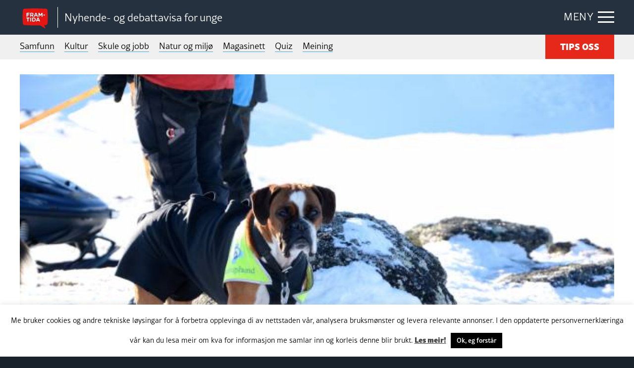

--- FILE ---
content_type: text/html; charset=UTF-8
request_url: https://framtida.no/2015/03/14/med-snute-for-a-redde-liv
body_size: 19144
content:
<!DOCTYPE html>
<html  lang="nn-NO"
 xmlns:fb="http://ogp.me/ns/fb#">
<head>
	<meta charset="utf-8">
	<meta http-equiv="X-UA-Compatible" content="IE=edge">
	<meta name="viewport" content="width=device-width, initial-scale=1">
	<title>Med snute for å redde liv</title>
	<link rel="pingback" href="https://framtida.no/xmlrpc.php">
	<link rel="apple-touch-icon" sizes="180x180" href="https://framtida.no/wp-content/themes/framtida/images/apple-touch-icon.png">
	<link rel="icon" type="image/png" sizes="32x32" href="https://framtida.no/wp-content/themes/framtida/images/favicon-32x32.png">
	<link rel="icon" type="image/png" sizes="16x16" href="https://framtida.no/wp-content/themes/framtida/images/favicon-16x16.png">
	<link rel="manifest" href="https://framtida.no/wp-content/themes/framtida/images/site.webmanifest">
	<link rel="mask-icon" href="https://framtida.no/wp-content/themes/framtida/images/safari-pinned-tab.svg" color="#e5281a">
	<meta name="msapplication-TileColor" content="#ffffff">
	<meta name="theme-color" content="#ffffff">	
	<meta name='robots' content='index, follow, max-image-preview:large, max-snippet:-1, max-video-preview:-1' />

	<!-- This site is optimized with the Yoast SEO plugin v21.3 - https://yoast.com/wordpress/plugins/seo/ -->
	<link rel="canonical" href="https://framtida.no/2015/03/14/med-snute-for-a-redde-liv" />
	<meta property="og:locale" content="nn_NO" />
	<meta property="og:type" content="article" />
	<meta property="og:title" content="Med snute for å redde liv" />
	<meta property="og:description" content="Saka var først publisert hjå Porten.no.  Hundeførarane og lavinehundane som står på vaktlista til Norske Redningshunder, står klare for å rykke ut for finne folk som blir borte i skred i dei mest krevjande terrenga og under dei vanskelegaste vêrforholda. Men vegen hit er både lang og arbeidsam. Trenar under realistiske forhold Denne veka er held Norske Redningshunder sitt hovudkurs... Read more &raquo;" />
	<meta property="og:url" content="https://framtida.no/2015/03/14/med-snute-for-a-redde-liv" />
	<meta property="og:site_name" content="Framtida" />
	<meta property="article:published_time" content="2015-03-14T19:19:52+00:00" />
	<meta property="article:modified_time" content="2017-11-02T10:13:30+00:00" />
	<meta property="og:image" content="https://framtida.no/wp-content/uploads/2017/04/bella_norske_redningshunder.jpg" />
	<meta property="og:image:width" content="645" />
	<meta property="og:image:height" content="430" />
	<meta property="og:image:type" content="image/jpeg" />
	<meta name="author" content="Framtida" />
	<meta name="twitter:card" content="summary_large_image" />
	<script type="application/ld+json" class="yoast-schema-graph">{"@context":"https://schema.org","@graph":[{"@type":"WebPage","@id":"https://framtida.no/2015/03/14/med-snute-for-a-redde-liv","url":"https://framtida.no/2015/03/14/med-snute-for-a-redde-liv","name":"Med snute for å redde liv","isPartOf":{"@id":"https://framtida.no/#website"},"primaryImageOfPage":{"@id":"https://framtida.no/2015/03/14/med-snute-for-a-redde-liv#primaryimage"},"image":{"@id":"https://framtida.no/2015/03/14/med-snute-for-a-redde-liv#primaryimage"},"thumbnailUrl":"https://framtida.no/wp-content/uploads/2017/04/bella_norske_redningshunder.jpg","datePublished":"2015-03-14T19:19:52+00:00","dateModified":"2017-11-02T10:13:30+00:00","author":{"@id":"https://framtida.no/#/schema/person/2f17b3a5326085e44a4c881f88e394fc"},"breadcrumb":{"@id":"https://framtida.no/2015/03/14/med-snute-for-a-redde-liv#breadcrumb"},"inLanguage":"nn-NO","potentialAction":[{"@type":"ReadAction","target":["https://framtida.no/2015/03/14/med-snute-for-a-redde-liv"]}]},{"@type":"ImageObject","inLanguage":"nn-NO","@id":"https://framtida.no/2015/03/14/med-snute-for-a-redde-liv#primaryimage","url":"https://framtida.no/wp-content/uploads/2017/04/bella_norske_redningshunder.jpg","contentUrl":"https://framtida.no/wp-content/uploads/2017/04/bella_norske_redningshunder.jpg","width":645,"height":430,"caption":"– Boxeren Bella er truleg verdas einaste godkjende lavinehund. Det er stas, fortel eigar og hundeførar Wenche Nilsen. Foto: Ina Eirin Eliassen"},{"@type":"BreadcrumbList","@id":"https://framtida.no/2015/03/14/med-snute-for-a-redde-liv#breadcrumb","itemListElement":[{"@type":"ListItem","position":1,"name":"Home","item":"https://framtida.no/"},{"@type":"ListItem","position":2,"name":"Med snute for å redde liv"}]},{"@type":"WebSite","@id":"https://framtida.no/#website","url":"https://framtida.no/","name":"Framtida","description":"– Nyhende- og debattavisa for unge","potentialAction":[{"@type":"SearchAction","target":{"@type":"EntryPoint","urlTemplate":"https://framtida.no/?s={search_term_string}"},"query-input":"required name=search_term_string"}],"inLanguage":"nn-NO"},{"@type":"Person","@id":"https://framtida.no/#/schema/person/2f17b3a5326085e44a4c881f88e394fc","name":"Framtida","image":{"@type":"ImageObject","inLanguage":"nn-NO","@id":"https://framtida.no/#/schema/person/image/","url":"https://secure.gravatar.com/avatar/256ae2b2b1c004dc4084aa97705d5b08?s=96&d=mm&r=g","contentUrl":"https://secure.gravatar.com/avatar/256ae2b2b1c004dc4084aa97705d5b08?s=96&d=mm&r=g","caption":"Framtida"},"sameAs":["http://framtida.no"],"url":"https://framtida.no/author/admin"}]}</script>
	<!-- / Yoast SEO plugin. -->


<link rel='dns-prefetch' href='//cdnjs.cloudflare.com' />
<link rel='dns-prefetch' href='//maxcdn.bootstrapcdn.com' />
<link rel='dns-prefetch' href='//use.typekit.net' />
<link rel="alternate" type="application/rss+xml" title="Framtida &raquo; straum" href="https://framtida.no/feed" />
<script type="text/javascript">
window._wpemojiSettings = {"baseUrl":"https:\/\/s.w.org\/images\/core\/emoji\/14.0.0\/72x72\/","ext":".png","svgUrl":"https:\/\/s.w.org\/images\/core\/emoji\/14.0.0\/svg\/","svgExt":".svg","source":{"concatemoji":"https:\/\/framtida.no\/wp-includes\/js\/wp-emoji-release.min.js"}};
/*! This file is auto-generated */
!function(i,n){var o,s,e;function c(e){try{var t={supportTests:e,timestamp:(new Date).valueOf()};sessionStorage.setItem(o,JSON.stringify(t))}catch(e){}}function p(e,t,n){e.clearRect(0,0,e.canvas.width,e.canvas.height),e.fillText(t,0,0);var t=new Uint32Array(e.getImageData(0,0,e.canvas.width,e.canvas.height).data),r=(e.clearRect(0,0,e.canvas.width,e.canvas.height),e.fillText(n,0,0),new Uint32Array(e.getImageData(0,0,e.canvas.width,e.canvas.height).data));return t.every(function(e,t){return e===r[t]})}function u(e,t,n){switch(t){case"flag":return n(e,"\ud83c\udff3\ufe0f\u200d\u26a7\ufe0f","\ud83c\udff3\ufe0f\u200b\u26a7\ufe0f")?!1:!n(e,"\ud83c\uddfa\ud83c\uddf3","\ud83c\uddfa\u200b\ud83c\uddf3")&&!n(e,"\ud83c\udff4\udb40\udc67\udb40\udc62\udb40\udc65\udb40\udc6e\udb40\udc67\udb40\udc7f","\ud83c\udff4\u200b\udb40\udc67\u200b\udb40\udc62\u200b\udb40\udc65\u200b\udb40\udc6e\u200b\udb40\udc67\u200b\udb40\udc7f");case"emoji":return!n(e,"\ud83e\udef1\ud83c\udffb\u200d\ud83e\udef2\ud83c\udfff","\ud83e\udef1\ud83c\udffb\u200b\ud83e\udef2\ud83c\udfff")}return!1}function f(e,t,n){var r="undefined"!=typeof WorkerGlobalScope&&self instanceof WorkerGlobalScope?new OffscreenCanvas(300,150):i.createElement("canvas"),a=r.getContext("2d",{willReadFrequently:!0}),o=(a.textBaseline="top",a.font="600 32px Arial",{});return e.forEach(function(e){o[e]=t(a,e,n)}),o}function t(e){var t=i.createElement("script");t.src=e,t.defer=!0,i.head.appendChild(t)}"undefined"!=typeof Promise&&(o="wpEmojiSettingsSupports",s=["flag","emoji"],n.supports={everything:!0,everythingExceptFlag:!0},e=new Promise(function(e){i.addEventListener("DOMContentLoaded",e,{once:!0})}),new Promise(function(t){var n=function(){try{var e=JSON.parse(sessionStorage.getItem(o));if("object"==typeof e&&"number"==typeof e.timestamp&&(new Date).valueOf()<e.timestamp+604800&&"object"==typeof e.supportTests)return e.supportTests}catch(e){}return null}();if(!n){if("undefined"!=typeof Worker&&"undefined"!=typeof OffscreenCanvas&&"undefined"!=typeof URL&&URL.createObjectURL&&"undefined"!=typeof Blob)try{var e="postMessage("+f.toString()+"("+[JSON.stringify(s),u.toString(),p.toString()].join(",")+"));",r=new Blob([e],{type:"text/javascript"}),a=new Worker(URL.createObjectURL(r),{name:"wpTestEmojiSupports"});return void(a.onmessage=function(e){c(n=e.data),a.terminate(),t(n)})}catch(e){}c(n=f(s,u,p))}t(n)}).then(function(e){for(var t in e)n.supports[t]=e[t],n.supports.everything=n.supports.everything&&n.supports[t],"flag"!==t&&(n.supports.everythingExceptFlag=n.supports.everythingExceptFlag&&n.supports[t]);n.supports.everythingExceptFlag=n.supports.everythingExceptFlag&&!n.supports.flag,n.DOMReady=!1,n.readyCallback=function(){n.DOMReady=!0}}).then(function(){return e}).then(function(){var e;n.supports.everything||(n.readyCallback(),(e=n.source||{}).concatemoji?t(e.concatemoji):e.wpemoji&&e.twemoji&&(t(e.twemoji),t(e.wpemoji)))}))}((window,document),window._wpemojiSettings);
</script>
<style type="text/css">
img.wp-smiley,
img.emoji {
	display: inline !important;
	border: none !important;
	box-shadow: none !important;
	height: 1em !important;
	width: 1em !important;
	margin: 0 0.07em !important;
	vertical-align: -0.1em !important;
	background: none !important;
	padding: 0 !important;
}
</style>
	<link rel='stylesheet' id='wp-block-library-css' href='https://framtida.no/wp-includes/css/dist/block-library/style.min.css' type='text/css' media='all' />
<style id='classic-theme-styles-inline-css' type='text/css'>
/*! This file is auto-generated */
.wp-block-button__link{color:#fff;background-color:#32373c;border-radius:9999px;box-shadow:none;text-decoration:none;padding:calc(.667em + 2px) calc(1.333em + 2px);font-size:1.125em}.wp-block-file__button{background:#32373c;color:#fff;text-decoration:none}
</style>
<style id='global-styles-inline-css' type='text/css'>
body{--wp--preset--color--black: #000000;--wp--preset--color--cyan-bluish-gray: #abb8c3;--wp--preset--color--white: #ffffff;--wp--preset--color--pale-pink: #f78da7;--wp--preset--color--vivid-red: #cf2e2e;--wp--preset--color--luminous-vivid-orange: #ff6900;--wp--preset--color--luminous-vivid-amber: #fcb900;--wp--preset--color--light-green-cyan: #7bdcb5;--wp--preset--color--vivid-green-cyan: #00d084;--wp--preset--color--pale-cyan-blue: #8ed1fc;--wp--preset--color--vivid-cyan-blue: #0693e3;--wp--preset--color--vivid-purple: #9b51e0;--wp--preset--gradient--vivid-cyan-blue-to-vivid-purple: linear-gradient(135deg,rgba(6,147,227,1) 0%,rgb(155,81,224) 100%);--wp--preset--gradient--light-green-cyan-to-vivid-green-cyan: linear-gradient(135deg,rgb(122,220,180) 0%,rgb(0,208,130) 100%);--wp--preset--gradient--luminous-vivid-amber-to-luminous-vivid-orange: linear-gradient(135deg,rgba(252,185,0,1) 0%,rgba(255,105,0,1) 100%);--wp--preset--gradient--luminous-vivid-orange-to-vivid-red: linear-gradient(135deg,rgba(255,105,0,1) 0%,rgb(207,46,46) 100%);--wp--preset--gradient--very-light-gray-to-cyan-bluish-gray: linear-gradient(135deg,rgb(238,238,238) 0%,rgb(169,184,195) 100%);--wp--preset--gradient--cool-to-warm-spectrum: linear-gradient(135deg,rgb(74,234,220) 0%,rgb(151,120,209) 20%,rgb(207,42,186) 40%,rgb(238,44,130) 60%,rgb(251,105,98) 80%,rgb(254,248,76) 100%);--wp--preset--gradient--blush-light-purple: linear-gradient(135deg,rgb(255,206,236) 0%,rgb(152,150,240) 100%);--wp--preset--gradient--blush-bordeaux: linear-gradient(135deg,rgb(254,205,165) 0%,rgb(254,45,45) 50%,rgb(107,0,62) 100%);--wp--preset--gradient--luminous-dusk: linear-gradient(135deg,rgb(255,203,112) 0%,rgb(199,81,192) 50%,rgb(65,88,208) 100%);--wp--preset--gradient--pale-ocean: linear-gradient(135deg,rgb(255,245,203) 0%,rgb(182,227,212) 50%,rgb(51,167,181) 100%);--wp--preset--gradient--electric-grass: linear-gradient(135deg,rgb(202,248,128) 0%,rgb(113,206,126) 100%);--wp--preset--gradient--midnight: linear-gradient(135deg,rgb(2,3,129) 0%,rgb(40,116,252) 100%);--wp--preset--font-size--small: 13px;--wp--preset--font-size--medium: 20px;--wp--preset--font-size--large: 36px;--wp--preset--font-size--x-large: 42px;--wp--preset--spacing--20: 0.44rem;--wp--preset--spacing--30: 0.67rem;--wp--preset--spacing--40: 1rem;--wp--preset--spacing--50: 1.5rem;--wp--preset--spacing--60: 2.25rem;--wp--preset--spacing--70: 3.38rem;--wp--preset--spacing--80: 5.06rem;--wp--preset--shadow--natural: 6px 6px 9px rgba(0, 0, 0, 0.2);--wp--preset--shadow--deep: 12px 12px 50px rgba(0, 0, 0, 0.4);--wp--preset--shadow--sharp: 6px 6px 0px rgba(0, 0, 0, 0.2);--wp--preset--shadow--outlined: 6px 6px 0px -3px rgba(255, 255, 255, 1), 6px 6px rgba(0, 0, 0, 1);--wp--preset--shadow--crisp: 6px 6px 0px rgba(0, 0, 0, 1);}:where(.is-layout-flex){gap: 0.5em;}:where(.is-layout-grid){gap: 0.5em;}body .is-layout-flow > .alignleft{float: left;margin-inline-start: 0;margin-inline-end: 2em;}body .is-layout-flow > .alignright{float: right;margin-inline-start: 2em;margin-inline-end: 0;}body .is-layout-flow > .aligncenter{margin-left: auto !important;margin-right: auto !important;}body .is-layout-constrained > .alignleft{float: left;margin-inline-start: 0;margin-inline-end: 2em;}body .is-layout-constrained > .alignright{float: right;margin-inline-start: 2em;margin-inline-end: 0;}body .is-layout-constrained > .aligncenter{margin-left: auto !important;margin-right: auto !important;}body .is-layout-constrained > :where(:not(.alignleft):not(.alignright):not(.alignfull)){max-width: var(--wp--style--global--content-size);margin-left: auto !important;margin-right: auto !important;}body .is-layout-constrained > .alignwide{max-width: var(--wp--style--global--wide-size);}body .is-layout-flex{display: flex;}body .is-layout-flex{flex-wrap: wrap;align-items: center;}body .is-layout-flex > *{margin: 0;}body .is-layout-grid{display: grid;}body .is-layout-grid > *{margin: 0;}:where(.wp-block-columns.is-layout-flex){gap: 2em;}:where(.wp-block-columns.is-layout-grid){gap: 2em;}:where(.wp-block-post-template.is-layout-flex){gap: 1.25em;}:where(.wp-block-post-template.is-layout-grid){gap: 1.25em;}.has-black-color{color: var(--wp--preset--color--black) !important;}.has-cyan-bluish-gray-color{color: var(--wp--preset--color--cyan-bluish-gray) !important;}.has-white-color{color: var(--wp--preset--color--white) !important;}.has-pale-pink-color{color: var(--wp--preset--color--pale-pink) !important;}.has-vivid-red-color{color: var(--wp--preset--color--vivid-red) !important;}.has-luminous-vivid-orange-color{color: var(--wp--preset--color--luminous-vivid-orange) !important;}.has-luminous-vivid-amber-color{color: var(--wp--preset--color--luminous-vivid-amber) !important;}.has-light-green-cyan-color{color: var(--wp--preset--color--light-green-cyan) !important;}.has-vivid-green-cyan-color{color: var(--wp--preset--color--vivid-green-cyan) !important;}.has-pale-cyan-blue-color{color: var(--wp--preset--color--pale-cyan-blue) !important;}.has-vivid-cyan-blue-color{color: var(--wp--preset--color--vivid-cyan-blue) !important;}.has-vivid-purple-color{color: var(--wp--preset--color--vivid-purple) !important;}.has-black-background-color{background-color: var(--wp--preset--color--black) !important;}.has-cyan-bluish-gray-background-color{background-color: var(--wp--preset--color--cyan-bluish-gray) !important;}.has-white-background-color{background-color: var(--wp--preset--color--white) !important;}.has-pale-pink-background-color{background-color: var(--wp--preset--color--pale-pink) !important;}.has-vivid-red-background-color{background-color: var(--wp--preset--color--vivid-red) !important;}.has-luminous-vivid-orange-background-color{background-color: var(--wp--preset--color--luminous-vivid-orange) !important;}.has-luminous-vivid-amber-background-color{background-color: var(--wp--preset--color--luminous-vivid-amber) !important;}.has-light-green-cyan-background-color{background-color: var(--wp--preset--color--light-green-cyan) !important;}.has-vivid-green-cyan-background-color{background-color: var(--wp--preset--color--vivid-green-cyan) !important;}.has-pale-cyan-blue-background-color{background-color: var(--wp--preset--color--pale-cyan-blue) !important;}.has-vivid-cyan-blue-background-color{background-color: var(--wp--preset--color--vivid-cyan-blue) !important;}.has-vivid-purple-background-color{background-color: var(--wp--preset--color--vivid-purple) !important;}.has-black-border-color{border-color: var(--wp--preset--color--black) !important;}.has-cyan-bluish-gray-border-color{border-color: var(--wp--preset--color--cyan-bluish-gray) !important;}.has-white-border-color{border-color: var(--wp--preset--color--white) !important;}.has-pale-pink-border-color{border-color: var(--wp--preset--color--pale-pink) !important;}.has-vivid-red-border-color{border-color: var(--wp--preset--color--vivid-red) !important;}.has-luminous-vivid-orange-border-color{border-color: var(--wp--preset--color--luminous-vivid-orange) !important;}.has-luminous-vivid-amber-border-color{border-color: var(--wp--preset--color--luminous-vivid-amber) !important;}.has-light-green-cyan-border-color{border-color: var(--wp--preset--color--light-green-cyan) !important;}.has-vivid-green-cyan-border-color{border-color: var(--wp--preset--color--vivid-green-cyan) !important;}.has-pale-cyan-blue-border-color{border-color: var(--wp--preset--color--pale-cyan-blue) !important;}.has-vivid-cyan-blue-border-color{border-color: var(--wp--preset--color--vivid-cyan-blue) !important;}.has-vivid-purple-border-color{border-color: var(--wp--preset--color--vivid-purple) !important;}.has-vivid-cyan-blue-to-vivid-purple-gradient-background{background: var(--wp--preset--gradient--vivid-cyan-blue-to-vivid-purple) !important;}.has-light-green-cyan-to-vivid-green-cyan-gradient-background{background: var(--wp--preset--gradient--light-green-cyan-to-vivid-green-cyan) !important;}.has-luminous-vivid-amber-to-luminous-vivid-orange-gradient-background{background: var(--wp--preset--gradient--luminous-vivid-amber-to-luminous-vivid-orange) !important;}.has-luminous-vivid-orange-to-vivid-red-gradient-background{background: var(--wp--preset--gradient--luminous-vivid-orange-to-vivid-red) !important;}.has-very-light-gray-to-cyan-bluish-gray-gradient-background{background: var(--wp--preset--gradient--very-light-gray-to-cyan-bluish-gray) !important;}.has-cool-to-warm-spectrum-gradient-background{background: var(--wp--preset--gradient--cool-to-warm-spectrum) !important;}.has-blush-light-purple-gradient-background{background: var(--wp--preset--gradient--blush-light-purple) !important;}.has-blush-bordeaux-gradient-background{background: var(--wp--preset--gradient--blush-bordeaux) !important;}.has-luminous-dusk-gradient-background{background: var(--wp--preset--gradient--luminous-dusk) !important;}.has-pale-ocean-gradient-background{background: var(--wp--preset--gradient--pale-ocean) !important;}.has-electric-grass-gradient-background{background: var(--wp--preset--gradient--electric-grass) !important;}.has-midnight-gradient-background{background: var(--wp--preset--gradient--midnight) !important;}.has-small-font-size{font-size: var(--wp--preset--font-size--small) !important;}.has-medium-font-size{font-size: var(--wp--preset--font-size--medium) !important;}.has-large-font-size{font-size: var(--wp--preset--font-size--large) !important;}.has-x-large-font-size{font-size: var(--wp--preset--font-size--x-large) !important;}
.wp-block-navigation a:where(:not(.wp-element-button)){color: inherit;}
:where(.wp-block-post-template.is-layout-flex){gap: 1.25em;}:where(.wp-block-post-template.is-layout-grid){gap: 1.25em;}
:where(.wp-block-columns.is-layout-flex){gap: 2em;}:where(.wp-block-columns.is-layout-grid){gap: 2em;}
.wp-block-pullquote{font-size: 1.5em;line-height: 1.6;}
</style>
<link rel='stylesheet' id='cookie-law-info-css' href='https://framtida.no/wp-content/plugins/cookie-law-info/legacy/public/css/cookie-law-info-public.css' type='text/css' media='all' />
<link rel='stylesheet' id='cookie-law-info-gdpr-css' href='https://framtida.no/wp-content/plugins/cookie-law-info/legacy/public/css/cookie-law-info-gdpr.css' type='text/css' media='all' />
<link rel='stylesheet' id='dashicons-css' href='https://framtida.no/wp-includes/css/dashicons.min.css' type='text/css' media='all' />
<link rel='stylesheet' id='post-views-counter-frontend-css' href='https://framtida.no/wp-content/plugins/post-views-counter/css/frontend.min.css' type='text/css' media='all' />
<link rel='stylesheet' id='pollbootstrap-css' href='https://maxcdn.bootstrapcdn.com/bootstrap/3.3.6/css/bootstrap.min.css' type='text/css' media='all' />
<link rel='stylesheet' id='poll_smart_wizard_css-css' href='https://framtida.no/wp-content/plugins/wp-pool/css/smart_wizard.css' type='text/css' media='all' />
<link rel='stylesheet' id='poll_smart_wizard_theme_arrows_css-css' href='https://framtida.no/wp-content/plugins/wp-pool/css/smart_wizard_theme_arrows.css' type='text/css' media='all' />
<link rel='stylesheet' id='poll_smart_wizard_front_css-css' href='https://framtida.no/wp-content/plugins/wp-pool/css/front.css' type='text/css' media='all' />
<link rel='stylesheet' id='styles-css' href='https://framtida.no/wp-content/themes/framtida/css/app.css?v=3' type='text/css' media='all' />
<link rel='stylesheet' id='adobe-fonts-css' href='https://use.typekit.net/eyd7kqu.css' type='text/css' media='all' />
<script type='text/javascript' src='https://framtida.no/wp-includes/js/jquery/jquery.min.js' id='jquery-core-js'></script>
<script type='text/javascript' src='https://framtida.no/wp-includes/js/jquery/jquery-migrate.min.js' id='jquery-migrate-js'></script>
<script type='text/javascript' id='cookie-law-info-js-extra'>
/* <![CDATA[ */
var Cli_Data = {"nn_cookie_ids":[],"cookielist":[],"non_necessary_cookies":[],"ccpaEnabled":"","ccpaRegionBased":"","ccpaBarEnabled":"","strictlyEnabled":["necessary","obligatoire"],"ccpaType":"gdpr","js_blocking":"","custom_integration":"","triggerDomRefresh":"","secure_cookies":""};
var cli_cookiebar_settings = {"animate_speed_hide":"500","animate_speed_show":"500","background":"#FFF","border":"#b1a6a6c2","border_on":"","button_1_button_colour":"#000","button_1_button_hover":"#000000","button_1_link_colour":"#fff","button_1_as_button":"1","button_1_new_win":"","button_2_button_colour":"#333","button_2_button_hover":"#292929","button_2_link_colour":"#444","button_2_as_button":"","button_2_hidebar":"","button_3_button_colour":"#000","button_3_button_hover":"#000000","button_3_link_colour":"#fff","button_3_as_button":"1","button_3_new_win":"","button_4_button_colour":"#000","button_4_button_hover":"#000000","button_4_link_colour":"#62a329","button_4_as_button":"","button_7_button_colour":"#61a229","button_7_button_hover":"#4e8221","button_7_link_colour":"#fff","button_7_as_button":"1","button_7_new_win":"","font_family":"inherit","header_fix":"","notify_animate_hide":"1","notify_animate_show":"1","notify_div_id":"#cookie-law-info-bar","notify_position_horizontal":"right","notify_position_vertical":"bottom","scroll_close":"","scroll_close_reload":"","accept_close_reload":"","reject_close_reload":"","showagain_tab":"","showagain_background":"#fff","showagain_border":"#000","showagain_div_id":"#cookie-law-info-again","showagain_x_position":"100px","text":"#000","show_once_yn":"","show_once":"10000","logging_on":"","as_popup":"","popup_overlay":"1","bar_heading_text":"","cookie_bar_as":"banner","popup_showagain_position":"bottom-right","widget_position":"left"};
var log_object = {"ajax_url":"https:\/\/framtida.no\/wp-admin\/admin-ajax.php"};
/* ]]> */
</script>
<script type='text/javascript' src='https://framtida.no/wp-content/plugins/cookie-law-info/legacy/public/js/cookie-law-info-public.js' id='cookie-law-info-js'></script>
<script type='text/javascript' src='https://framtida.no/wp-content/plugins/wp-pool/js/jquery.smartWizard.js' id='poll_smartWizard_script-js'></script>
<script type='text/javascript' src='https://cdnjs.cloudflare.com/ajax/libs/Chart.js/2.7.1/Chart.min.js' id='poll_charts-js'></script>
<script type='text/javascript' id='poll_smart_script_custom-js-extra'>
/* <![CDATA[ */
var save_poll_step = {"url":"https:\/\/framtida.no\/wp-admin\/admin-ajax.php","nonce":"2d377dd38b"};
/* ]]> */
</script>
<script type='text/javascript' src='https://framtida.no/wp-content/plugins/wp-pool/js/script_poll.js' id='poll_smart_script_custom-js'></script>
<script type='text/javascript' src='https://framtida.no/wp-content/themes/framtida/js/vendor/what-input.js' id='what-input-js'></script>
<script type='text/javascript' src='https://framtida.no/wp-content/themes/framtida/js/vendor/foundation.js' id='foundation-js'></script>
<script type='text/javascript' src='https://framtida.no/wp-content/themes/framtida/js/vendor/swiper-bundle.min.js' id='swiper-js'></script>
<script type='text/javascript' src='https://framtida.no/wp-content/themes/framtida/js/app.js?v=3' id='app-js-js'></script>
<link rel="https://api.w.org/" href="https://framtida.no/wp-json/" /><link rel="alternate" type="application/json" href="https://framtida.no/wp-json/wp/v2/posts/25853" /><link rel='shortlink' href='https://framtida.no/?p=25853' />
<link rel="alternate" type="application/json+oembed" href="https://framtida.no/wp-json/oembed/1.0/embed?url=https%3A%2F%2Fframtida.no%2F2015%2F03%2F14%2Fmed-snute-for-a-redde-liv" />
<link rel="alternate" type="text/xml+oembed" href="https://framtida.no/wp-json/oembed/1.0/embed?url=https%3A%2F%2Fframtida.no%2F2015%2F03%2F14%2Fmed-snute-for-a-redde-liv&#038;format=xml" />
<meta property="fb:app_id" content="156890494647863"/><link rel="icon" href="https://framtida.no/wp-content/uploads/2017/06/cropped-framtida-50x50.png" sizes="32x32" />
<link rel="icon" href="https://framtida.no/wp-content/uploads/2017/06/cropped-framtida-250x250.png" sizes="192x192" />
<link rel="apple-touch-icon" href="https://framtida.no/wp-content/uploads/2017/06/cropped-framtida-250x250.png" />
<meta name="msapplication-TileImage" content="https://framtida.no/wp-content/uploads/2017/06/cropped-framtida-300x300.png" />
		<!-- Google tag (gtag.js) --> <script async src="https://www.googletagmanager.com/gtag/js?id=G-0BY4FXBBBX"></script> <script> window.dataLayer = window.dataLayer || []; function gtag(){dataLayer.push(arguments);} gtag('js', new Date()); gtag('config', 'G-0BY4FXBBBX'); </script>
	</head>
<body class="post-template-default single single-post postid-25853 single-format-standard" >

<div class="container-main">
	
	
	
	<header class="header-main">
		<div class="grid-container">
		
							<div class="logo"><a href="https://framtida.no" title="Framtida"><span class="logo-icon"><img src="https://framtida.no/wp-content/themes/framtida/images/logo-framtida.svg" alt="logo-framtida"></span></a>
				<span class="logo-txt">Nyhende- og debattavisa for unge</span></div>
						
			<div class="menu-btn"><span class="show-txt">MENY</span><span class="hide-txt">LUKK</span><div class="icon-bar"><span></span></div></div>
			
			<div class="navigation-dropdown">
				<div class="grid-container">
					<div class="article-out">
						<div class="article">
							<div class="box lrg">
								<ul>
																			<li><a href="https://framtida.no/category/samfunn">Samfunn</a></li>
																			<li><a href="https://framtida.no/category/kultur">Kultur</a></li>
																			<li><a href="https://framtida.no/category/skule-og-jobb">Skule og jobb</a></li>
																			<li><a href="https://framtida.no/category/natur-og-miljo">Natur og miljø</a></li>
																			<li><a href="https://framtida.no/category/magasinett">Magasinett</a></li>
																			<li><a href="https://framtida.no/category/quiz">Quiz</a></li>
																			<li><a href="https://framtida.no/meining">Meining</a></li>
																	</ul>
							</div>
						</div>
						
						<div class="article">
							<div class="box">
								<ul>
																			<li><a href="/om-oss/">Om oss</a></li>
																			<li><a href="/skribentar/">Skribentar</a></li>
																			<li><a href="/nettstadskart/">Nettstadskart</a></li>
																			<li><a href="/nyhendebrev/">Nyhendebrev</a></li>
																			<li><a href="/tema/">Tema</a></li>
																	</ul>
								<div class="btn-out"><a href="/tips-oss/" class="button">TIPS OSS</a></div>	
							</div>
						</div>
						
						<div class="article">
							<div class="box">
								<div class="search-box">
									<form action="/" method="get">
										<input type="text" name="s" id="search" placeholder="Søk i Framtida.no..." value="" />
										<button  class="search-btn" type="submit"></button>
									</form>
								</div>
							</div>
						</div>
					</div>
				</div>
			</div>
			
		</div>
	</header>
	
	
	<div class="main-menu">
		<div class="grid-container">
			<nav>
				<ul>
											<li><a href="https://framtida.no/category/samfunn">Samfunn</a></li>
											<li><a href="https://framtida.no/category/kultur">Kultur</a></li>
											<li><a href="https://framtida.no/category/skule-og-jobb">Skule og jobb</a></li>
											<li><a href="https://framtida.no/category/natur-og-miljo">Natur og miljø</a></li>
											<li><a href="https://framtida.no/category/magasinett">Magasinett</a></li>
											<li><a href="https://framtida.no/category/quiz">Quiz</a></li>
											<li><a href="https://framtida.no/meining">Meining</a></li>
														</ul>
			</nav>
			<div class="btn-out"><a href="/tips-oss/" class="button">TIPS OSS</a></div>
		</div>
	</div>

	<main class="content-main">


		
		<!-- ADS BLOCK "ADS-TOP" -->
<!-- <div class="ads-top  pd-t-20">
	<div class="grid-container">
			<script async src="https://securepubads.g.doubleclick.net/tag/js/gpt.js"></script>
			<div class="hide_mobile">
				<div class="td-all-devices">
					<div id="gpt-passback">
					<script>
						window.googletag = window.googletag || { cmd: [] };
						googletag.cmd.push(function () {
						googletag.defineSlot('/36021320/framtida.no/topbanner', [[980, 300], [970, 250], [980, 150]], 'gpt-passback').addService(googletag.pubads());
						googletag.enableServices();
						googletag.display('gpt-passback');
						});
					</script>
					</div>
				</div>
			</div>
			<div class="show_mobile">
				<div class="td-all-devices">
					<div id="gpt-passback-mob">
					<script>
						window.googletag = window.googletag || { cmd: [] };
						googletag.cmd.push(function () {
						googletag.defineSlot('/36021320/framtida.no/topbanner_mob', [[300, 250], [320, 250]], 'gpt-passback-mob').addService(googletag.pubads());
						googletag.enableServices();
						googletag.display('gpt-passback-mob');
						});
					</script>
					</div>
				</div>
			</div>
	</div>
</div> -->
<!-- ADS BLOCK "ADS-ARTICLE-TWO-BLOCK" -->
<!-- <div class="ads-two-block-article pd-b-20 pd-t-20">
	<div class="grid-container flex-ads">
		<script async src="https://securepubads.g.doubleclick.net/tag/js/gpt.js"></script>
		<div class="item-ads-flex">
			<div class="td-all-devices">
				<strong class="td-adspot-title">ANNONSE</strong>
				<div id="div-gpt-ad-1497872181897-0">
					<script>
						window.googletag = window.googletag || {cmd: []};
						googletag.cmd.push(function() {
						googletag.defineSlot('/36021320/framtida.no/banner_top', [300, 250], 'div-gpt-ad-1497872181897-0').addService(googletag.pubads());
						googletag.enableServices();
						googletag.display('div-gpt-ad-1497872181897-0');
						});
					</script>
				</div>
			</div>
		</div>
		<div class="item-ads-flex">
			<div class="td-all-devices">
				<strong class="td-adspot-title">ANNONSE</strong>
				<div id="gpt-passback-r">
					<script>
						window.googletag = window.googletag || {cmd: []};
						googletag.cmd.push(function() {
						googletag.defineSlot('/36021320/framtida.no/rectangle', [[320, 250], [300, 250]], 'gpt-passback-r').addService(googletag.pubads());
						googletag.enableServices();
						googletag.display('gpt-passback-r');
						});
					</script>
				</div>
			</div>
		</div>
	</div>
</div> -->

	
		
	<div class="banner-single">
		<div class="grid-container">
							<div class="figure"><img width="645" height="430" src="https://framtida.no/wp-content/uploads/2017/04/bella_norske_redningshunder.jpg" class="attachment-articlelarge size-articlelarge wp-post-image" alt="" decoding="async" fetchpriority="high" srcset="https://framtida.no/wp-content/uploads/2017/04/bella_norske_redningshunder.jpg 645w, https://framtida.no/wp-content/uploads/2017/04/bella_norske_redningshunder-150x100.jpg 150w, https://framtida.no/wp-content/uploads/2017/04/bella_norske_redningshunder-630x420.jpg 630w" sizes="(max-width: 645px) 100vw, 645px" /></div>
						<div class="bottom-txt"><strong>– Boxeren Bella er truleg verdas einaste godkjende lavinehund. Det er stas, fortel eigar og hundeførar Wenche Nilsen. Foto: Ina Eirin Eliassen</strong></div>		</div>
	</div>
	


<!-- ADS BLOCK "ADS-TOP" -->
<!-- <div class="ads-top pd-b-70 txt-al-c">
	<div class="grid-container">
			<script async src="https://securepubads.g.doubleclick.net/tag/js/gpt.js"></script>
			<div class="hide_mobile">
				<div class="td-all-devices">
					<div id="gpt-passback">
					<script>
						window.googletag = window.googletag || { cmd: [] };
						googletag.cmd.push(function () {
						googletag.defineSlot('/36021320/framtida.no/topbanner', [[980, 300], [970, 250], [980, 150]], 'gpt-passback').addService(googletag.pubads());
						googletag.enableServices();
						googletag.display('gpt-passback');
						});
					</script>
					</div>
				</div>
			</div>
			<div class="show_mobile">
				<div class="td-all-devices">
					<div id="gpt-passback-mob">
					<script>
						window.googletag = window.googletag || { cmd: [] };
						googletag.cmd.push(function () {
						googletag.defineSlot('/36021320/framtida.no/topbanner_mob', [[300, 250], [320, 250]], 'gpt-passback-mob').addService(googletag.pubads());
						googletag.enableServices();
						googletag.display('gpt-passback-mob');
						});
					</script>
					</div>
				</div>
			</div>
	</div>
</div> -->

<div class="row-content p-top-none p-bottom-none" style="padding-top: 2em !important;">
	<div class="grid-container">
		<div class="top-cont">
			<div class="aside">
				
								
								<h1>Med snute for å redde liv</h1>
				<p></p>
				
								
									<p>
										<p>
	V&ecirc;ret snur fort og sj&oslash;lv for fjellvande folk er tida dyrebar n&aring;r ulykka f&oslash;rst r&aring;kar. D&aring; er det godt &aring; veta at Norske Redningshunder finst.</p>					</p>
								
				
								
				<div class="testi-cont">
					<div class="box">
						<div class="user">
															<img width="160" height="160" src="https://framtida.no/wp-content/uploads/2023/09/Framtida-logo-160x160.png" class="attachment-bylinebox size-bylinebox" alt="" decoding="async" loading="lazy" srcset="https://framtida.no/wp-content/uploads/2023/09/Framtida-logo-160x160.png 160w, https://framtida.no/wp-content/uploads/2023/09/Framtida-logo-300x300.png 300w, https://framtida.no/wp-content/uploads/2023/09/Framtida-logo-150x150.png 150w, https://framtida.no/wp-content/uploads/2023/09/Framtida-logo-125x125.png 125w, https://framtida.no/wp-content/uploads/2023/09/Framtida-logo.png 500w" sizes="(max-width: 160px) 100vw, 160px" />													</div>
						<div class="author-txt">
							<div class="txt">
														<p><strong>Framtida</strong><br>
														Publisert <time class="updated" datetime="2015-03-14" itemprop="datePublished">14.03.2015 19:03</time>							<br>Oppdatert 02.11.2017 11:11							</p></div>
						</div>
					</div>
				</div>
				
				
				
				
								
				
			</div>
		</div>
	</div>
</div>

<div class="row-content p-top-none">
	<div class="grid-container">
		<div class="row-txt">
			<div class="txt-max">
				<div class="info-box">
					<div class="info"><img src="https://framtida.no/wp-content/themes/framtida/images/info.png" alt="info" /></div>
					<div class="aside">
						<p>Denne artikkelen er eldre enn 1 år gamal. Det betyr at noko av informasjonen kan vere utdatert.</p>
					</div>
				</div>
			</div>
		</div>
	</div>
</div>


			
		<div class="row-content p-top-none">
			<div class="grid-container">
				<div class="row-txt">
					<div class="txt-max">					
												<p><a href="http://www.porten.no/artikler/nyhende/med-snute-redde-liv">Saka var først publisert hjå Porten.no. </a></p>
<p>Hundeførarane og lavinehundane som står på vaktlista til Norske Redningshunder, står klare for å rykke ut for finne folk som blir borte i skred i dei mest krevjande terrenga og under dei vanskelegaste vêrforholda. Men vegen hit er både lang og arbeidsam.</p>
<p><strong>Trenar under realistiske forhold<br />
</strong>Denne veka er held Norske Redningshunder sitt hovudkurs for vinter for deltakarar frå heile Sør Noreg. Det er fjerde år på rad og i år held kring 40 ekvipasjar (hund og førar) til i fjella på Tyin. Nokre skal gjennom testar som til slutt leiier dei fram til A-godkjenning, slik at dei kan koma på vaktlista til Norske redningshundar. Andre er alt godkjende og trenar for å halde kunnskapen om førsteinnsats i skred ved like.</p>
<p><a href="http://origo.no/-/image/show/2723486_mick-sheard"><img decoding="async" style="width: 455px;" title="mick sheard" src="http://media2.origo.no/-/cache/image/2723486_hf5ab5b6be584bec55eec_v1426356602_500x500.jpeg" alt="" /><br />
</a><em>ERFAREN: Kursleiar for hovudkurset Vinter Sør Noreg Mick Sheard. Ina Eirin Eliassen</em></p>
<p>Porten.no møter kursleiar Mick Sheard ved Filefjellstuene, ved foten av Tyin-Filefjell skiheiser og er snar med å frakte oss med snøskuter til eit lag med ekvipasjar som held til i høgfjellet.</p>
<p>Dei har tidlegare på dagen vore ute i helikopter, der både hund og førar har blitt vinsja frå helikopteret og ned i bratte utilgjengelege fjellsider og stup. I tilllegg har ei gruppe vorte floge og plassert på ein fjelltopp, for så å måtte masjere attende.</p>
<p>– Me kan bli kalla ut til skarpe situasjonar, der ein skal veta akkurat kva å gjere. Dette gjer me no for at både hundar og førarar skal bli vande til å bli fira ned frå helikopter, forklarar Martin Bøe, som er ein av instruktørane i Norske Redningshunder.</p>
<p><a href="http://origo.no/-/image/show/2723483_charles-johnsen-og-wenche-nilsen-norske-redningshunder"><img decoding="async" style="width: 455px;" title="charles johnsen og wenche nilsen norske redningshunder" src="http://media4.origo.no/-/cache/image/2723483_hbab130f490947dd47fa9_v1426356279_500x500.jpeg" alt="" /><br />
</a><em>NØGD MED FJELL OG VÊR: Charles Johnsen og Wenche Nilsen har gløymt alt om det dårlege vêret tidlegare i veka og nyt sol og forsmaken på påska. Likevel understrekar dei at det er artig å halde på å dærleg vêr også. Det er jo då dei som oftast blir kalla ut til teneste. Foto: Ina Eirin Eliassen</em></p>
<p><strong>LES OGSÅ: </strong><a href="https://framtida.no/articles/svenske-sms-ar-reddar-liv#.VQR5GFNwv-Y">Svenske sms-ar reddar liv</a></p>
<p><strong>Lavinehunder klare til teneste<br />
</strong>På toppen snakkar Porten.no med Charles Johnsen frå Ski og Wenche Nilsen frå Trondheim. Dei trenar med hundane sine to til fire dagar kvar veke i tillegg til å reise på samllingar, sjølv om dei alt har godkjende lavinehundar og er på vaktlista.</p>
<p>– Dette er ein fantastisk plass og er verd turen. Hundane elskar det og er gira etter å leite etter folk. Dei lærer fort at det finnast menneske under snøen og blir  møtt med jubel som beløning så snart dei finn folka no mens me trenar. Hundane vil jo gjerne jobbe, fortel Nilsen.</p>
<p><a href="http://origo.no/-/image/show/2723487_norske-redningshundar-hoved-1"><img decoding="async" style="width: 455px;" title="norske redningshundar hoved (1)" src="http://media4.origo.no/-/cache/image/2723487_h38e82287074d5d644084_v1426356603_500x500.jpeg" alt="" /><br />
</a><em>AKTIV DAG TIL FJELLS: Hundeførar Charles Johnsen og lavinehunden Dixie er klar for turen ned til bygda. Foto: Ina Eirin Eliassen</em></p>
<p><strong>Hekta på livvstilen<br />
</strong>– Ein hund hund kan leite på store område på kort tid. Går me med vinden i mot oss, får dei ferten av folk fort. Det er givande å bistå reningstenesta med å finne  att folk. Det kjennes godt å kunne gjere noko for pårørande, seier Johnsen.</p>
<p><em>– Dette er jo tidkrevjande. Kor lenge orkar ein å halde på med dette?</em></p>
<p>– Ein blir rett og slett hekta. Det er ein hobby som det går med mykje tid til som andre hobbyar. Dette er jo samfunnsnyttig i tillegg, seier Nilsen.</p>
<p>– Hundeførarar er alt frå unge folk til pensjonistar. Me brenn for dette, det er heilt klart, seier Johnsen.</p>
<p>Dei samanliknar å vera med i Norske Redningshunder med å vera med i lagidrett. Ein er avhengig av kvarandre for å bli god.</p>
<p><strong>LES OGSÅ: </strong><a href="http://www.framtida.no/articles/vil-ha-hjartestartar-pa-alle-skular#.VQR29lNwv-Y">Vil ha hjartestartar på alle skular </a></p>
<p><a href="http://origo.no/-/image/show/2723485_dixie-norske-redningshunder"><img decoding="async" style="width: 455px;" title="dixie norske redningshunder" src="http://media1.origo.no/-/cache/image/2723485_hf64d56b9877a36a82857_v1426356281_500x500.jpeg" alt="" /><br />
</a><em>DIXIE: Hunden til Charles Johnsen er rottweileren Dixie på 7år. Ho er godkjend som redningshund sommar og vinter. Til neste år skal Dixie opp til ny godkjenning. Det skjer kvart andre år. Foto: Ina Eirin Eliassen</em></p>
<p><strong>Grov ned danskane<br />
</strong>Sanne Knorborg og Katrine Smedegaard, frå ei friluftslinje på Paul Petersen Idrettsinstitutt i Danmark, er på utveksling i seks veker i Noreg. Dei er med i dag som frivillige figurantar og har lege under snøen i mange timar. Ein figurant blir grave ned i snøholer, slik at hundane får testa kunnskapane sine.</p>
<p><em>– Korleis er det å vera med på dette?</em></p>
<p>– Det er flott. Me har lege i snøholer, køyrd snøskuter, vêret er fantastisk og me er blant fine hundar og folk. Me har lært mykje om arbeidet som Norske Redningshunder gjer, seier Knorborg.</p>
<p><a href="http://origo.no/-/image/show/2723484_danskene-norske-redningshunder"><img decoding="async" style="width: 455px;" title="danskene norske redningshunder" src="http://media1.origo.no/-/cache/image/2723484_hb03786c4b42e8a142eee_v1426356280_500x500.jpeg" alt="" /></a><br />
<em>SMAK AV NORSK NATUR: Danskane Katrine Smedegaard (f.v) og Sanne Knorborg får mellom anna undervisning om korleis å ferdes trygt i vinterfjellet.  Foto: Ina Eirin Eliassen</em></p>
<p><strong>Fleire aktørar i sving<br />
</strong>Eit helikopter frå SeaKing i Florø og eit politihelikopter har vore i aksjon denne onsdagen. Folk frå Filefjellstuene og skitrekket har laga til skuterløype og trakka til eit området som liknar eit skred, slik at det skal vera med mogleg realistisk.</p>
<p>Norske Redningshundar samarbeider med Røde Kors sine hjelpekorps i Valdres og Lærdal, Norsk Folkehjelp i Årdal, Tyin Ski i tillegg til politi på Gjøvik og i Valdres. Hovudredningssentralen er også innom med ein delegasjon. To brannmenn frå engelske Urban Search and Rescue, som nyttar ruinhundar til å finne folk i jordras og raste bygningar, er med for å sjå korleis det er å jobbe med hund i kaldare klima. Dei blir nytta i internasjonal teneste og blir dei sendt til mellom anna Afganistan om vinteren, treng dei denne kunnskapen. I tillegg er det med to britar frå Lake District Mountain Rescue Searchdogs, som mellom anna blir brukt til mellom anna klatreulykker.</p>
<p>– Det handlar om å utveklse kunnskap og me har eit godt samarbeid med fleire aktørar gjennom mange år, fortel Sheard.</p>
<p><a href="http://origo.no/-/image/show/2723495_knut-skar-norske-redningshunder"><img decoding="async" style="width: 455px;" title="knut skar norske redningshunder" src="http://media2.origo.no/-/cache/image/2723495_hdc67d5af242616102204_v1426357556_500x500.jpeg" alt="" /><br />
</a><em>HUND ETTER SKUTER: Knut Skår er øvingsleiar under veka på Tyin. Saman med Mick Sheard adinistrerar dei arbeidet som går føre seg i fjellet. Skuter har dei lånt av Norsk Folkehjelp i Årdal, då det sparar tid når dei skal koma seg fram i fjellet og fordi det er viktig at hundane er vant til dette transportmiddelet når dei blir kalla ut til ulykker. Foto: Ina Eirin Eliassen</em></p>
<p><strong>Vegen til tenestelista<br />
</strong>Det er to slike kurs for å bli godkjend som lavinehund i Noreg kvart år. Under heile veka er det prøvar dei må bestå. Alle må mellom anna bestå ei søksprøve i eit skred, der ekvipasjane skal finne tre personar innan ein halv time. I tillegg har dei ei stor øving laurdag, der dei fleste aktørane stiller. Løna for strevet etter å bli godkjend er å koma på tenestelista til Norske Redningshunder. Det betyr vakt 24 timar i døgnet.</p>
<p>– Tida kritisk når det går eit skred. Sekken må vera pakka slik at du berre kan reise når du får telefon. Eg bur på Lillehammer og treng berre køyre ti minutt til sjukehuset, der eg møter helikopteret på landingsplassen. Så fraktar det lokale hjelpekorpset oss ut til skredet, fortel Sheard.</p>
<p><em>– Kva er fordelen med å ha ein hund til å gjera denne jobben?</em></p>
<p>– Ein hund er ikkje er avhengig av at personen under snøen har søke- og mottakarutstyr. Hundane er lette å jobbe med og dei er raske, samanlikna med eit hjelpekorps. Tenk deg eit skred på 100 meter, med tettpakka snø full i klumpar. Du treng ikkje vera langt under snøen før det kjennest som du ligg i betong. Ein hund er den mest effektive måten å finne att folk på. Det er nasjonale retningslinjer på at lavinehunden er den som skal først ut til eit skred. Jo tidligare du får inn ein hund, jo betre er sjansane for å finne att personane, fortel Sheard som har over 30 år med erfaring med redningshundar.</p>
<p><strong>– Utstyr er falsk tryggleik<br />
</strong>Sheard oppmodar alle som køyrer off-piste til å reise på skredkurs. Det gjeld sjølv om du er dyktig på ski og er godt vand i fjellet.  Tryggingsutstur som oppblåsbar sekk som skyt opp om du blir teken eller søkeutstyr gjer ofte at du tek til å ta meir risiko og går lenger enn du kanskje burde.</p>
<p>– Utstyret vil ikkje redde livet ditt om du blir teken av snøskred. Overlevingssjansen er liten og det einaste sikre er å ikkje bli teken. Jo meir utstyr, dess meir falsk tryggleik. Det gir meir mot enn kva som er sunt, seier Sheard.</p>
<p><strong>Snøskredvarselet varsom.no har oppdatert informasjon om kor stor faregraden for snøskred er i ditt område. Det kan du sjekke <a href="http://www.varsom.no/Snoskred/Sogn/?date=13.03.2015">her</a>. </strong></p>
<p><a href="http://origo.no/-/image/show/2723489_sist-norske-redningshunder-1"><img decoding="async" title="sist norske redningshunder (1)" src="http://media3.origo.no/-/cache/image/2723489_h1a10fd5cba0e00cfbc2b_v1426356605_500x500.jpeg" alt="" width="500" height="334" /><br />
</a><em>ALLTID PÅ VAKT: Ein godkjend hundeførar og lavinehund kan få telefon om å rykke ut 24 timar i døgnet. Det gjeld å koma til rasstaden tidleg, då tida er kritisk. Foto: Ina Eirin Eliassen</em></p>
<p><!-- [if gte mso 9]><xml>
<o_OfficeDocumentSettings>
<o_AllowPNG/>
</o_OfficeDocumentSettings>
</xml><![endif]--><!-- [if gte mso 9]><xml>
<w_WordDocument>
<w_View>Normal</w_View>
<w_Zoom>0</w_Zoom>
<w_TrackMoves/>
<w_TrackFormatting/>
<w_HyphenationZone>21</w_HyphenationZone>
<w_PunctuationKerning/>
<w_ValidateAgainstSchemas/>
<w_SaveIfXMLInvalid>false</w_SaveIfXMLInvalid>
<w_IgnoreMixedContent>false</w_IgnoreMixedContent>
<w_AlwaysShowPlaceholderText>false</w_AlwaysShowPlaceholderText>
<w_DoNotPromoteQF/>
<w_LidThemeOther>NO-BOK</w_LidThemeOther>
<w_LidThemeAsian>JA</w_LidThemeAsian>
<w_LidThemeComplexScript>X-NONE</w_LidThemeComplexScript>
<w_Compatibility>
<w_BreakWrappedTables/>
<w_SnapToGridInCell/>
<w_WrapTextWithPunct/>
<w_UseAsianBreakRules/>
<w_DontGrowAutofit/>
<w_SplitPgBreakAndParaMark/>
<w_EnableOpenTypeKerning/>
<w_DontFlipMirrorIndents/>
<w_OverrideTableStyleHps/>
<w_UseFELayout/>
</w_Compatibility>
<m_mathPr>
<m_mathFont m_val="Cambria Math"/>
<m_brkBin m_val="before"/>
<m_brkBinSub m_val="&#45;-"/>
<m_smallFrac m_val="off"/>
<m_dispDef/>
<m_lMargin m_val="0"/>
<m_rMargin m_val="0"/>
<m_defJc m_val="centerGroup"/>
<m_wrapIndent m_val="1440"/>
<m_intLim m_val="subSup"/>
<m_naryLim m_val="undOvr"/>
</m_mathPr></w_WordDocument>
</xml><![endif]--><!-- [if gte mso 9]><xml>
<w_LatentStyles DefLockedState="false" DefUnhideWhenUsed="true" DefSemiHidden="true" DefQFormat="false" DefPriority="99" LatentStyleCount="276">
<w_LsdException Locked="false" Priority="0" SemiHidden="false" UnhideWhenUsed="false" QFormat="true" Name="Normal"/>
<w_LsdException Locked="false" Priority="9" SemiHidden="false" UnhideWhenUsed="false" QFormat="true" Name="heading 1"/>
<w_LsdException Locked="false" Priority="9" QFormat="true" Name="heading 2"/>
<w_LsdException Locked="false" Priority="9" QFormat="true" Name="heading 3"/>
<w_LsdException Locked="false" Priority="9" QFormat="true" Name="heading 4"/>
<w_LsdException Locked="false" Priority="9" QFormat="true" Name="heading 5"/>
<w_LsdException Locked="false" Priority="9" QFormat="true" Name="heading 6"/>
<w_LsdException Locked="false" Priority="9" QFormat="true" Name="heading 7"/>
<w_LsdException Locked="false" Priority="9" QFormat="true" Name="heading 8"/>
<w_LsdException Locked="false" Priority="9" QFormat="true" Name="heading 9"/>
<w_LsdException Locked="false" Priority="39" Name="toc 1"/>
<w_LsdException Locked="false" Priority="39" Name="toc 2"/>
<w_LsdException Locked="false" Priority="39" Name="toc 3"/>
<w_LsdException Locked="false" Priority="39" Name="toc 4"/>
<w_LsdException Locked="false" Priority="39" Name="toc 5"/>
<w_LsdException Locked="false" Priority="39" Name="toc 6"/>
<w_LsdException Locked="false" Priority="39" Name="toc 7"/>
<w_LsdException Locked="false" Priority="39" Name="toc 8"/>
<w_LsdException Locked="false" Priority="39" Name="toc 9"/>
<w_LsdException Locked="false" Priority="35" QFormat="true" Name="caption"/>
<w_LsdException Locked="false" Priority="10" SemiHidden="false" UnhideWhenUsed="false" QFormat="true" Name="Title"/>
<w_LsdException Locked="false" Priority="1" Name="Default Paragraph Font"/>
<w_LsdException Locked="false" Priority="11" SemiHidden="false" UnhideWhenUsed="false" QFormat="true" Name="Subtitle"/>
<w_LsdException Locked="false" Priority="22" SemiHidden="false" UnhideWhenUsed="false" QFormat="true" Name="Strong"/>
<w_LsdException Locked="false" Priority="20" SemiHidden="false" UnhideWhenUsed="false" QFormat="true" Name="Emphasis"/>
<w_LsdException Locked="false" Priority="59" SemiHidden="false" UnhideWhenUsed="false" Name="Table Grid"/>
<w_LsdException Locked="false" UnhideWhenUsed="false" Name="Placeholder Text"/>
<w_LsdException Locked="false" Priority="1" SemiHidden="false" UnhideWhenUsed="false" QFormat="true" Name="No Spacing"/>
<w_LsdException Locked="false" Priority="60" SemiHidden="false" UnhideWhenUsed="false" Name="Light Shading"/>
<w_LsdException Locked="false" Priority="61" SemiHidden="false" UnhideWhenUsed="false" Name="Light List"/>
<w_LsdException Locked="false" Priority="62" SemiHidden="false" UnhideWhenUsed="false" Name="Light Grid"/>
<w_LsdException Locked="false" Priority="63" SemiHidden="false" UnhideWhenUsed="false" Name="Medium Shading 1"/>
<w_LsdException Locked="false" Priority="64" SemiHidden="false" UnhideWhenUsed="false" Name="Medium Shading 2"/>
<w_LsdException Locked="false" Priority="65" SemiHidden="false" UnhideWhenUsed="false" Name="Medium List 1"/>
<w_LsdException Locked="false" Priority="66" SemiHidden="false" UnhideWhenUsed="false" Name="Medium List 2"/>
<w_LsdException Locked="false" Priority="67" SemiHidden="false" UnhideWhenUsed="false" Name="Medium Grid 1"/>
<w_LsdException Locked="false" Priority="68" SemiHidden="false" UnhideWhenUsed="false" Name="Medium Grid 2"/>
<w_LsdException Locked="false" Priority="69" SemiHidden="false" UnhideWhenUsed="false" Name="Medium Grid 3"/>
<w_LsdException Locked="false" Priority="70" SemiHidden="false" UnhideWhenUsed="false" Name="Dark List"/>
<w_LsdException Locked="false" Priority="71" SemiHidden="false" UnhideWhenUsed="false" Name="Colorful Shading"/>
<w_LsdException Locked="false" Priority="72" SemiHidden="false" UnhideWhenUsed="false" Name="Colorful List"/>
<w_LsdException Locked="false" Priority="73" SemiHidden="false" UnhideWhenUsed="false" Name="Colorful Grid"/>
<w_LsdException Locked="false" Priority="60" SemiHidden="false" UnhideWhenUsed="false" Name="Light Shading Accent 1"/>
<w_LsdException Locked="false" Priority="61" SemiHidden="false" UnhideWhenUsed="false" Name="Light List Accent 1"/>
<w_LsdException Locked="false" Priority="62" SemiHidden="false" UnhideWhenUsed="false" Name="Light Grid Accent 1"/>
<w_LsdException Locked="false" Priority="63" SemiHidden="false" UnhideWhenUsed="false" Name="Medium Shading 1 Accent 1"/>
<w_LsdException Locked="false" Priority="64" SemiHidden="false" UnhideWhenUsed="false" Name="Medium Shading 2 Accent 1"/>
<w_LsdException Locked="false" Priority="65" SemiHidden="false" UnhideWhenUsed="false" Name="Medium List 1 Accent 1"/>
<w_LsdException Locked="false" UnhideWhenUsed="false" Name="Revision"/>
<w_LsdException Locked="false" Priority="34" SemiHidden="false" UnhideWhenUsed="false" QFormat="true" Name="List Paragraph"/>
<w_LsdException Locked="false" Priority="29" SemiHidden="false" UnhideWhenUsed="false" QFormat="true" Name="Quote"/>
<w_LsdException Locked="false" Priority="30" SemiHidden="false" UnhideWhenUsed="false" QFormat="true" Name="Intense Quote"/>
<w_LsdException Locked="false" Priority="66" SemiHidden="false" UnhideWhenUsed="false" Name="Medium List 2 Accent 1"/>
<w_LsdException Locked="false" Priority="67" SemiHidden="false" UnhideWhenUsed="false" Name="Medium Grid 1 Accent 1"/>
<w_LsdException Locked="false" Priority="68" SemiHidden="false" UnhideWhenUsed="false" Name="Medium Grid 2 Accent 1"/>
<w_LsdException Locked="false" Priority="69" SemiHidden="false" UnhideWhenUsed="false" Name="Medium Grid 3 Accent 1"/>
<w_LsdException Locked="false" Priority="70" SemiHidden="false" UnhideWhenUsed="false" Name="Dark List Accent 1"/>
<w_LsdException Locked="false" Priority="71" SemiHidden="false" UnhideWhenUsed="false" Name="Colorful Shading Accent 1"/>
<w_LsdException Locked="false" Priority="72" SemiHidden="false" UnhideWhenUsed="false" Name="Colorful List Accent 1"/>
<w_LsdException Locked="false" Priority="73" SemiHidden="false" UnhideWhenUsed="false" Name="Colorful Grid Accent 1"/>
<w_LsdException Locked="false" Priority="60" SemiHidden="false" UnhideWhenUsed="false" Name="Light Shading Accent 2"/>
<w_LsdException Locked="false" Priority="61" SemiHidden="false" UnhideWhenUsed="false" Name="Light List Accent 2"/>
<w_LsdException Locked="false" Priority="62" SemiHidden="false" UnhideWhenUsed="false" Name="Light Grid Accent 2"/>
<w_LsdException Locked="false" Priority="63" SemiHidden="false" UnhideWhenUsed="false" Name="Medium Shading 1 Accent 2"/>
<w_LsdException Locked="false" Priority="64" SemiHidden="false" UnhideWhenUsed="false" Name="Medium Shading 2 Accent 2"/>
<w_LsdException Locked="false" Priority="65" SemiHidden="false" UnhideWhenUsed="false" Name="Medium List 1 Accent 2"/>
<w_LsdException Locked="false" Priority="66" SemiHidden="false" UnhideWhenUsed="false" Name="Medium List 2 Accent 2"/>
<w_LsdException Locked="false" Priority="67" SemiHidden="false" UnhideWhenUsed="false" Name="Medium Grid 1 Accent 2"/>
<w_LsdException Locked="false" Priority="68" SemiHidden="false" UnhideWhenUsed="false" Name="Medium Grid 2 Accent 2"/>
<w_LsdException Locked="false" Priority="69" SemiHidden="false" UnhideWhenUsed="false" Name="Medium Grid 3 Accent 2"/>
<w_LsdException Locked="false" Priority="70" SemiHidden="false" UnhideWhenUsed="false" Name="Dark List Accent 2"/>
<w_LsdException Locked="false" Priority="71" SemiHidden="false" UnhideWhenUsed="false" Name="Colorful Shading Accent 2"/>
<w_LsdException Locked="false" Priority="72" SemiHidden="false" UnhideWhenUsed="false" Name="Colorful List Accent 2"/>
<w_LsdException Locked="false" Priority="73" SemiHidden="false" UnhideWhenUsed="false" Name="Colorful Grid Accent 2"/>
<w_LsdException Locked="false" Priority="60" SemiHidden="false" UnhideWhenUsed="false" Name="Light Shading Accent 3"/>
<w_LsdException Locked="false" Priority="61" SemiHidden="false" UnhideWhenUsed="false" Name="Light List Accent 3"/>
<w_LsdException Locked="false" Priority="62" SemiHidden="false" UnhideWhenUsed="false" Name="Light Grid Accent 3"/>
<w_LsdException Locked="false" Priority="63" SemiHidden="false" UnhideWhenUsed="false" Name="Medium Shading 1 Accent 3"/>
<w_LsdException Locked="false" Priority="64" SemiHidden="false" UnhideWhenUsed="false" Name="Medium Shading 2 Accent 3"/>
<w_LsdException Locked="false" Priority="65" SemiHidden="false" UnhideWhenUsed="false" Name="Medium List 1 Accent 3"/>
<w_LsdException Locked="false" Priority="66" SemiHidden="false" UnhideWhenUsed="false" Name="Medium List 2 Accent 3"/>
<w_LsdException Locked="false" Priority="67" SemiHidden="false" UnhideWhenUsed="false" Name="Medium Grid 1 Accent 3"/>
<w_LsdException Locked="false" Priority="68" SemiHidden="false" UnhideWhenUsed="false" Name="Medium Grid 2 Accent 3"/>
<w_LsdException Locked="false" Priority="69" SemiHidden="false" UnhideWhenUsed="false" Name="Medium Grid 3 Accent 3"/>
<w_LsdException Locked="false" Priority="70" SemiHidden="false" UnhideWhenUsed="false" Name="Dark List Accent 3"/>
<w_LsdException Locked="false" Priority="71" SemiHidden="false" UnhideWhenUsed="false" Name="Colorful Shading Accent 3"/>
<w_LsdException Locked="false" Priority="72" SemiHidden="false" UnhideWhenUsed="false" Name="Colorful List Accent 3"/>
<w_LsdException Locked="false" Priority="73" SemiHidden="false" UnhideWhenUsed="false" Name="Colorful Grid Accent 3"/>
<w_LsdException Locked="false" Priority="60" SemiHidden="false" UnhideWhenUsed="false" Name="Light Shading Accent 4"/>
<w_LsdException Locked="false" Priority="61" SemiHidden="false" UnhideWhenUsed="false" Name="Light List Accent 4"/>
<w_LsdException Locked="false" Priority="62" SemiHidden="false" UnhideWhenUsed="false" Name="Light Grid Accent 4"/>
<w_LsdException Locked="false" Priority="63" SemiHidden="false" UnhideWhenUsed="false" Name="Medium Shading 1 Accent 4"/>
<w_LsdException Locked="false" Priority="64" SemiHidden="false" UnhideWhenUsed="false" Name="Medium Shading 2 Accent 4"/>
<w_LsdException Locked="false" Priority="65" SemiHidden="false" UnhideWhenUsed="false" Name="Medium List 1 Accent 4"/>
<w_LsdException Locked="false" Priority="66" SemiHidden="false" UnhideWhenUsed="false" Name="Medium List 2 Accent 4"/>
<w_LsdException Locked="false" Priority="67" SemiHidden="false" UnhideWhenUsed="false" Name="Medium Grid 1 Accent 4"/>
<w_LsdException Locked="false" Priority="68" SemiHidden="false" UnhideWhenUsed="false" Name="Medium Grid 2 Accent 4"/>
<w_LsdException Locked="false" Priority="69" SemiHidden="false" UnhideWhenUsed="false" Name="Medium Grid 3 Accent 4"/>
<w_LsdException Locked="false" Priority="70" SemiHidden="false" UnhideWhenUsed="false" Name="Dark List Accent 4"/>
<w_LsdException Locked="false" Priority="71" SemiHidden="false" UnhideWhenUsed="false" Name="Colorful Shading Accent 4"/>
<w_LsdException Locked="false" Priority="72" SemiHidden="false" UnhideWhenUsed="false" Name="Colorful List Accent 4"/>
<w_LsdException Locked="false" Priority="73" SemiHidden="false" UnhideWhenUsed="false" Name="Colorful Grid Accent 4"/>
<w_LsdException Locked="false" Priority="60" SemiHidden="false" UnhideWhenUsed="false" Name="Light Shading Accent 5"/>
<w_LsdException Locked="false" Priority="61" SemiHidden="false" UnhideWhenUsed="false" Name="Light List Accent 5"/>
<w_LsdException Locked="false" Priority="62" SemiHidden="false" UnhideWhenUsed="false" Name="Light Grid Accent 5"/>
<w_LsdException Locked="false" Priority="63" SemiHidden="false" UnhideWhenUsed="false" Name="Medium Shading 1 Accent 5"/>
<w_LsdException Locked="false" Priority="64" SemiHidden="false" UnhideWhenUsed="false" Name="Medium Shading 2 Accent 5"/>
<w_LsdException Locked="false" Priority="65" SemiHidden="false" UnhideWhenUsed="false" Name="Medium List 1 Accent 5"/>
<w_LsdException Locked="false" Priority="66" SemiHidden="false" UnhideWhenUsed="false" Name="Medium List 2 Accent 5"/>
<w_LsdException Locked="false" Priority="67" SemiHidden="false" UnhideWhenUsed="false" Name="Medium Grid 1 Accent 5"/>
<w_LsdException Locked="false" Priority="68" SemiHidden="false" UnhideWhenUsed="false" Name="Medium Grid 2 Accent 5"/>
<w_LsdException Locked="false" Priority="69" SemiHidden="false" UnhideWhenUsed="false" Name="Medium Grid 3 Accent 5"/>
<w_LsdException Locked="false" Priority="70" SemiHidden="false" UnhideWhenUsed="false" Name="Dark List Accent 5"/>
<w_LsdException Locked="false" Priority="71" SemiHidden="false" UnhideWhenUsed="false" Name="Colorful Shading Accent 5"/>
<w_LsdException Locked="false" Priority="72" SemiHidden="false" UnhideWhenUsed="false" Name="Colorful List Accent 5"/>
<w_LsdException Locked="false" Priority="73" SemiHidden="false" UnhideWhenUsed="false" Name="Colorful Grid Accent 5"/>
<w_LsdException Locked="false" Priority="60" SemiHidden="false" UnhideWhenUsed="false" Name="Light Shading Accent 6"/>
<w_LsdException Locked="false" Priority="61" SemiHidden="false" UnhideWhenUsed="false" Name="Light List Accent 6"/>
<w_LsdException Locked="false" Priority="62" SemiHidden="false" UnhideWhenUsed="false" Name="Light Grid Accent 6"/>
<w_LsdException Locked="false" Priority="63" SemiHidden="false" UnhideWhenUsed="false" Name="Medium Shading 1 Accent 6"/>
<w_LsdException Locked="false" Priority="64" SemiHidden="false" UnhideWhenUsed="false" Name="Medium Shading 2 Accent 6"/>
<w_LsdException Locked="false" Priority="65" SemiHidden="false" UnhideWhenUsed="false" Name="Medium List 1 Accent 6"/>
<w_LsdException Locked="false" Priority="66" SemiHidden="false" UnhideWhenUsed="false" Name="Medium List 2 Accent 6"/>
<w_LsdException Locked="false" Priority="67" SemiHidden="false" UnhideWhenUsed="false" Name="Medium Grid 1 Accent 6"/>
<w_LsdException Locked="false" Priority="68" SemiHidden="false" UnhideWhenUsed="false" Name="Medium Grid 2 Accent 6"/>
<w_LsdException Locked="false" Priority="69" SemiHidden="false" UnhideWhenUsed="false" Name="Medium Grid 3 Accent 6"/>
<w_LsdException Locked="false" Priority="70" SemiHidden="false" UnhideWhenUsed="false" Name="Dark List Accent 6"/>
<w_LsdException Locked="false" Priority="71" SemiHidden="false" UnhideWhenUsed="false" Name="Colorful Shading Accent 6"/>
<w_LsdException Locked="false" Priority="72" SemiHidden="false" UnhideWhenUsed="false" Name="Colorful List Accent 6"/>
<w_LsdException Locked="false" Priority="73" SemiHidden="false" UnhideWhenUsed="false" Name="Colorful Grid Accent 6"/>
<w_LsdException Locked="false" Priority="19" SemiHidden="false" UnhideWhenUsed="false" QFormat="true" Name="Subtle Emphasis"/>
<w_LsdException Locked="false" Priority="21" SemiHidden="false" UnhideWhenUsed="false" QFormat="true" Name="Intense Emphasis"/>
<w_LsdException Locked="false" Priority="31" SemiHidden="false" UnhideWhenUsed="false" QFormat="true" Name="Subtle Reference"/>
<w_LsdException Locked="false" Priority="32" SemiHidden="false" UnhideWhenUsed="false" QFormat="true" Name="Intense Reference"/>
<w_LsdException Locked="false" Priority="33" SemiHidden="false" UnhideWhenUsed="false" QFormat="true" Name="Book Title"/>
<w_LsdException Locked="false" Priority="37" Name="Bibliography"/>
<w_LsdException Locked="false" Priority="39" QFormat="true" Name="TOC Heading"/>
</w_LatentStyles>
</xml><![endif]--><!-- [if gte mso 10]>



<style>
 /* Style Definitions */<br />
table.MsoNormalTable<br />
	{mso-style-name:"Vanlig tabell";<br />
	mso-tstyle-rowband-size:0;<br />
	mso-tstyle-colband-size:0;<br />
	mso-style-noshow:yes;<br />
	mso-style-priority:99;<br />
	mso-style-parent:"";<br />
	mso-padding-alt:0cm 5.4pt 0cm 5.4pt;<br />
	mso-para-margin:0cm;<br />
	mso-para-margin-bottom:.0001pt;<br />
	mso-pagination:widow-orphan;<br />
	font-size:12.0pt;<br />
	font-family:Cambria;<br />
	mso-ascii-font-family:Cambria;<br />
	mso-ascii-theme-font:minor-latin;<br />
	mso-hansi-font-family:Cambria;<br />
	mso-hansi-theme-font:minor-latin;}<br />
</style>

<![endif]--><!--StartFragment--></p>
<p class="MsoNormal">
<p><!--EndFragment--></p>
					</div>
				</div>

			</div>
		</div>
		
		
				<div class="accord-cont-out" style="padding-top: 1em; padding-bottom: 1em;">
			<div class="grid-container">
				<div class="box">
					<div class="accord-item">
						<div class="accord-link accord-link-alt"><em class="fa fa-long-arrow-alt-down"></em></div>
						<div class="accord-cont accord-cont-alt">
							<div class="aside-out">
								<h4>Faktaboks</h4>
								<div class="aside">
									<p><span style="font-family: 'Helvetica Neue', Helvetica, Helvetica, Arial, sans-serif; font-size: 1.25em; line-height: 1.2125em;">Norske Redningshunder</span></p>
<div class="ng-binding" style="box-sizing: border-box; margin: 0px; padding: 0px; border: 0px; font-family: 'Helvetica Neue', Helvetica, Helvetica, Arial, sans-serif; font-stretch: inherit; line-height: 13px; font-size: 13px; vertical-align: baseline; color: #555555;">
<p style="box-sizing: border-box; margin: 0px 0px 1em; padding: 0px; border: 0px; font-family: inherit; font-style: inherit; font-variant: inherit; font-weight: inherit; font-stretch: inherit; line-height: 1.53846em; font-size: 1em; vertical-align: baseline; word-wrap: break-word;">Norske Redningshunder er ein landsomfattande, frivillig, humanitær redningsorganisasjon. Organisasjonen utdannar hundar og hundeførarar til bruk i redningstenesta og organiserar beredskap for desse ekvipasjene gjennom kontakt med houvedredningssentralane og lokale politimyndigheiter.</p>
<p style="box-sizing: border-box; margin: 0px 0px 1em; padding: 0px; border: 0px; font-family: inherit; font-style: inherit; font-variant: inherit; font-weight: inherit; font-stretch: inherit; line-height: 1.53846em; font-size: 1em; vertical-align: baseline; word-wrap: break-word;">Organisasjonen  er inndelt i distriktsorganisasjonar som har sitt virke innanfor geografisk avgrensa område. Norske Redningshunders vaktlister blir distribuert til houvedredningssentralane og lokale redningssentraler/politimyndigheit. Ved behov blir ekvipasjer også sendt over distriktsgrensene.</p>
<p style="box-sizing: border-box; margin: 0px 0px 1em; padding: 0px; border: 0px; font-family: inherit; font-style: inherit; font-variant: inherit; font-weight: inherit; font-stretch: inherit; line-height: 1.53846em; font-size: 1em; vertical-align: baseline; word-wrap: break-word;">Norske Redningshunder har døgnbemannet alarmtelefon. Kvart distrikt har eigen beredskapsansvarlig med stedfortreder. Ein av desse er til ein kvar tid tilgjengeleg.</p>
<p style="box-sizing: border-box; margin: 0px 0px 1em; padding: 0px; border: 0px; font-family: inherit; font-style: inherit; font-variant: inherit; font-weight: inherit; font-stretch: inherit; line-height: 1.53846em; font-size: 1em; vertical-align: baseline; word-wrap: break-word;">(Kjelde: Norske Redningshunder)</p>
</div>
								</div>
							</div>
						</div>
					</div>
				</div>
			</div>
		</div>		
		
				
				
		
	<!-- OLD BLOCK ADS -->

	
	<div class="row-content taglistbottom">
		<div class="grid-container">
			<div class="feature-links">
				<ul>
					<li><a href="https://framtida.no/category/samfunn">SAMFUNN</a></li>				<li><a href="https://framtida.no/tag/fjellvett">Fjellvett</a></li><li><a href="https://framtida.no/tag/hund">hund</a></li>				</ul>
			</div>
		</div>
	</div>
	
	
		<div class="banner-cta">
		<div class="grid-container">
			<div class="sub-heading"><span>Annonse</span></div>
			<div class="box">
				<div class="grid-x grid-margin-x grid-margin-y">
						<div class="cell medium-4"><a href="https://www.klp.no/medlemsfordeler?utm_source=lnk&utm_medium=dispaly&utm_campaign=medlemsfordeler&utm_term=fordeler"><img src="https://framtida.no/wp-content/uploads/2024/05/380x320_LNK_2024_BestePriser.jpg" alt="Annonse" style="width: 100%;"></a></div><div class="cell medium-4 show-for-medium"><a href="https://klpinteraktiv.klp.no/person/logginn.html"><img src="https://framtida.no/wp-content/uploads/2024/05/380x320_LNK_2024_OfTP.jpg" alt="Annonse" style="width: 100%;"></a></div><div class="cell medium-4 show-for-medium"><a href="https://www.klp.no/pensjon/hvilke-valg-om-jobb-og-penger-pavirker-pensjonen-din?utm_source=lnk&utm_medium=dispaly&utm_campaign=pensjon&utm_term=ung_nytilsatt"><img src="https://framtida.no/wp-content/uploads/2024/05/380x320_LNK_2024_Nytilsett.jpg" alt="Annonse" style="width: 100%;"></a></div>				</div>
			</div>
		</div>
	</div>
	<br>
	

				
			</div>
		</div>
	</div>
	
	
		
	
</main>

<footer class="footer-main">

	<div class="pre-footer">
	<div class="grid-container">
		<div class="logo"><a href="/"><img src="https://framtida.no/wp-content/themes/framtida/meining/images/logo-framtida-inv.svg" alt="Framtida logo" /></a></div>
		
		<div class="box">
			<div class="address-txt">
				<div class="txt-max">
					<p>Nyhende- og debattavisa for unge – Framtida.no er ei redaksjonelt uavhengig avis, som har som mål å styrkja nynorsken og bidra til å auka og få fram engasjementet til unge.</p>
<p>Ansvarleg redaktør: <strong>Andrea Rygg Nøttveit</strong></p>
<p>Stortorvet 10, 0155 Oslo.</p>
<p>Ved å bruka Framtida.no aksepterer du bruk av informasjonskapslar. <a href="#">Les meir om personvernpolitikken vår.</a></p>
				</div>
			</div>
			
			<div class="footer-links">
			<div class="aside">
				<ul>
											<li><a href="https://framtida.no/category/samfunn">Samfunn</a></li>
											<li><a href="https://framtida.no/category/kultur">Kultur</a></li>
											<li><a href="https://framtida.no/category/skule-og-jobb">Skule og jobb</a></li>
											<li><a href="https://framtida.no/category/natur-og-miljo">Natur og miljø</a></li>
											<li><a href="https://framtida.no/category/magasinett">Magasinett</a></li>
											<li><a href="https://framtida.no/category/quiz">Quiz</a></li>
											<li><a href="https://framtida.no/meining">Meining</a></li>
																<li><a href="/om-oss/">Om oss</a></li>
											<li><a href="/skribentar/">Skribentar</a></li>
											<li><a href="/nettstadskart/">Nettstadskart</a></li>
											<li><a href="/nyhendebrev/">Nyhendebrev</a></li>
											<li><a href="/tema/">Tema</a></li>
					    
				</ul>
			</div>
			
			<div class="social-links-out">
				<div class="social-links">
					<p>Følg</p>
					<ul>
																													</ul>
				</div>
				<div class="address-box">
					<p><strong>Tips</strong><br />
Send epost til<br />
<a href="mailto:tips@framtida.no">tips@framtida.no</a><br />
eller ring redaktør<br />
Andrea Rygg Nøttveit:<br />
481 40 342</p>
				</div>
			</div>
			</div>
		</div>
	</div>
	</div>


	<div class="copy-rights">
	<div class="grid-container">
		<div class="box">
		<p>Takk for støtta:</p>
		
		<ul>
		<li><img src="https://framtida.no/wp-content/themes/framtida/meining/images/logo-fagforbundet.png" alt="logo-fagforbundet" /></li>
		<li><img src="https://framtida.no/wp-content/themes/framtida/meining/images/logo-abc-startsiden.png" alt="logo-abc-startsiden" /></li>
		<li><img src="https://framtida.no/wp-content/themes/framtida/meining/images/logo-lnk.png" alt="logo-lnk" /></li>
		</ul>
		</div>
	</div>
	</div>
	
</footer>


</div>

<!--googleoff: all--><div id="cookie-law-info-bar" data-nosnippet="true"><span>Me bruker cookies og andre tekniske løysingar for å forbetra opplevinga di av nettstaden vår, analysera bruksmønster og levera relevante annonser. I den oppdaterte personvernerklæringa vår kan du lesa meir om kva for informasjon me samlar inn og korleis denne blir brukt. <a href="https://framtida.no/informasjon-om-personvern" id="CONSTANT_OPEN_URL" target="_blank" class="cli-plugin-main-link">Les meir!</a> <a role='button' data-cli_action="accept" id="cookie_action_close_header" class="medium cli-plugin-button cli-plugin-main-button cookie_action_close_header cli_action_button wt-cli-accept-btn" style="margin:5px">Ok, eg forstår</a></span></div><div id="cookie-law-info-again" data-nosnippet="true"><span id="cookie_hdr_showagain">Privacy &amp; Cookies Policy</span></div><div class="cli-modal" data-nosnippet="true" id="cliSettingsPopup" tabindex="-1" role="dialog" aria-labelledby="cliSettingsPopup" aria-hidden="true">
  <div class="cli-modal-dialog" role="document">
	<div class="cli-modal-content cli-bar-popup">
		  <button type="button" class="cli-modal-close" id="cliModalClose">
			<svg class="" viewBox="0 0 24 24"><path d="M19 6.41l-1.41-1.41-5.59 5.59-5.59-5.59-1.41 1.41 5.59 5.59-5.59 5.59 1.41 1.41 5.59-5.59 5.59 5.59 1.41-1.41-5.59-5.59z"></path><path d="M0 0h24v24h-24z" fill="none"></path></svg>
			<span class="wt-cli-sr-only">Close</span>
		  </button>
		  <div class="cli-modal-body">
			<div class="cli-container-fluid cli-tab-container">
	<div class="cli-row">
		<div class="cli-col-12 cli-align-items-stretch cli-px-0">
			<div class="cli-privacy-overview">
				<h4>Privacy Overview</h4>				<div class="cli-privacy-content">
					<div class="cli-privacy-content-text">This website uses cookies to improve your experience while you navigate through the website. Out of these cookies, the cookies that are categorized as necessary are stored on your browser as they are essential for the working of basic functionalities of the website. We also use third-party cookies that help us analyze and understand how you use this website. These cookies will be stored in your browser only with your consent. You also have the option to opt-out of these cookies. But opting out of some of these cookies may have an effect on your browsing experience.</div>
				</div>
				<a class="cli-privacy-readmore" aria-label="Show more" role="button" data-readmore-text="Show more" data-readless-text="Show less"></a>			</div>
		</div>
		<div class="cli-col-12 cli-align-items-stretch cli-px-0 cli-tab-section-container">
												<div class="cli-tab-section">
						<div class="cli-tab-header">
							<a role="button" tabindex="0" class="cli-nav-link cli-settings-mobile" data-target="necessary" data-toggle="cli-toggle-tab">
								Necessary							</a>
															<div class="wt-cli-necessary-checkbox">
									<input type="checkbox" class="cli-user-preference-checkbox"  id="wt-cli-checkbox-necessary" data-id="checkbox-necessary" checked="checked"  />
									<label class="form-check-label" for="wt-cli-checkbox-necessary">Necessary</label>
								</div>
								<span class="cli-necessary-caption">Always Enabled</span>
													</div>
						<div class="cli-tab-content">
							<div class="cli-tab-pane cli-fade" data-id="necessary">
								<div class="wt-cli-cookie-description">
									Necessary cookies are absolutely essential for the website to function properly. This category only includes cookies that ensures basic functionalities and security features of the website. These cookies do not store any personal information.								</div>
							</div>
						</div>
					</div>
																	<div class="cli-tab-section">
						<div class="cli-tab-header">
							<a role="button" tabindex="0" class="cli-nav-link cli-settings-mobile" data-target="non-necessary" data-toggle="cli-toggle-tab">
								Non-necessary							</a>
															<div class="cli-switch">
									<input type="checkbox" id="wt-cli-checkbox-non-necessary" class="cli-user-preference-checkbox"  data-id="checkbox-non-necessary" checked='checked' />
									<label for="wt-cli-checkbox-non-necessary" class="cli-slider" data-cli-enable="Enabled" data-cli-disable="Disabled"><span class="wt-cli-sr-only">Non-necessary</span></label>
								</div>
													</div>
						<div class="cli-tab-content">
							<div class="cli-tab-pane cli-fade" data-id="non-necessary">
								<div class="wt-cli-cookie-description">
									Any cookies that may not be particularly necessary for the website to function and is used specifically to collect user personal data via analytics, ads, other embedded contents are termed as non-necessary cookies. It is mandatory to procure user consent prior to running these cookies on your website.								</div>
							</div>
						</div>
					</div>
										</div>
	</div>
</div>
		  </div>
		  <div class="cli-modal-footer">
			<div class="wt-cli-element cli-container-fluid cli-tab-container">
				<div class="cli-row">
					<div class="cli-col-12 cli-align-items-stretch cli-px-0">
						<div class="cli-tab-footer wt-cli-privacy-overview-actions">
						
															<a id="wt-cli-privacy-save-btn" role="button" tabindex="0" data-cli-action="accept" class="wt-cli-privacy-btn cli_setting_save_button wt-cli-privacy-accept-btn cli-btn">SAVE &amp; ACCEPT</a>
													</div>
						
					</div>
				</div>
			</div>
		</div>
	</div>
  </div>
</div>
<div class="cli-modal-backdrop cli-fade cli-settings-overlay"></div>
<div class="cli-modal-backdrop cli-fade cli-popupbar-overlay"></div>
<!--googleon: all--><link rel='stylesheet' id='slickquiz_css-css' href='https://framtida.no/wp-content/plugins/slickquiz/slickquiz/css/slickQuiz.css' type='text/css' media='all' />
<link rel='stylesheet' id='slickquiz_front_css-css' href='https://framtida.no/wp-content/plugins/slickquiz/css/front.css' type='text/css' media='all' />
<script id="post-views-counter-frontend-js-before" type="text/javascript">
var pvcArgsFrontend = {"mode":"js","postID":25853,"requestURL":"https:\/\/framtida.no\/wp-admin\/admin-ajax.php","nonce":"8d760cdce4"};
</script>
<script type='text/javascript' src='https://framtida.no/wp-content/plugins/post-views-counter/js/frontend.min.js' id='post-views-counter-frontend-js'></script>
<script type='text/javascript' src='https://framtida.no/wp-content/plugins/slickquiz/slickquiz/js/slickQuiz.js' id='slickquiz_js-js'></script>
<!-- Facebook Comments Plugin for WordPress: http://peadig.com/wordpress-plugins/facebook-comments/ -->
<div id="fb-root"></div>
<script>(function(d, s, id) {
  var js, fjs = d.getElementsByTagName(s)[0];
  if (d.getElementById(id)) return;
  js = d.createElement(s); js.id = id;
  js.src = "//connect.facebook.net/nn_NO/sdk.js#xfbml=1&appId=156890494647863&version=v5.0";
  fjs.parentNode.insertBefore(js, fjs);
}(document, 'script', 'facebook-jssdk'));</script>

</body>
</html>

<!-- Dynamic page generated in 0.840 seconds. -->
<!-- Cached page generated by WP-Super-Cache on 2025-11-03 18:03:28 -->

<!-- Compression = gzip -->

--- FILE ---
content_type: text/html; charset=UTF-8
request_url: https://framtida.no/wp-admin/admin-ajax.php
body_size: -10
content:
{"post_id":25853,"counted":true}

--- FILE ---
content_type: text/css
request_url: https://framtida.no/wp-content/plugins/wp-pool/css/front.css
body_size: 387
content:
.sw-toolbar-bottom {
    display: none;
}

.item_option {
    width: 50%;
    margin: 0 auto;
    display: inline-block;
}

.item_option label {
    width: 99% !important;
}

.btn-next-poll {
    text-align: center;
    margin-bottom: 10px;
}

.sw-btn-next {
    background-color: #ff3300;
    padding: 6px 47px;
    font-size: 18px;
    font-weight: 200;
    color: #fff;
    font-family: "Bitter";
}

.sw-btn-next:hover {
    background-color: #0da834;
}

.step-anchor {
    display: none !important;
}

.resultProgress{width: 100%; margin:0 auto}
.progressBar {
    width: 100%;
    height: 30px;
    border-radius:5px;
    margin-bottom: 20px;
    background-color: #ddd;
}
.margin-top{margin-top:40px;}
.titleBar {
    font-size: 20px;
    font-family: "Bitter";
}
.progressBar div {
    border-radius:5px;
    height: 100%;
    padding: 4px 0px;
    font-size: 16px;
    font-family: "Bitter";
    color: #fff;
    text-align: center;
    line-height: 22px;
    width: 0;
    vertical-align: middle;
    background-color: #ff3300;
}

.titleBarText {
    width: 80%;
}

.summVois {
    margin: 2px;
    float: right;
    font-family: "Bitter";
}

.totalVois {
    text-align: center;
    margin: 10px;
    font-family: "Bitter";
}

--- FILE ---
content_type: image/svg+xml
request_url: https://framtida.no/wp-content/themes/framtida/meining/images/logo-framtida-inv.svg
body_size: 4924
content:
<?xml version="1.0" encoding="utf-8"?>
<!-- Generator: Adobe Illustrator 27.1.1, SVG Export Plug-In . SVG Version: 6.00 Build 0)  -->
<svg version="1.1" id="Layer_1" xmlns="http://www.w3.org/2000/svg" xmlns:xlink="http://www.w3.org/1999/xlink" x="0px" y="0px"
	 viewBox="0 0 205.4 161.2" style="enable-background:new 0 0 205.4 161.2;" xml:space="preserve">
<style type="text/css">
	.st0{fill:#FFFFFF;}
</style>
<g>
	<polygon class="st0" points="108.8,60.9 108.8,60.9 108.8,60.9 	"/>
	<polygon class="st0" points="82.9,56.5 82.9,56.5 82.9,56.5 	"/>
	<path class="st0" d="M203.5,23c-0.2-3-0.3-6-0.9-9c-1.5-7-6.7-11.2-14-11.5c-9.2-0.4-18.5-0.7-27.8-1.1c-10.5-0.4-21-0.7-31.5-1
		c-22-0.5-44.1-0.8-66.1,0.1C51.7,1.1,40,1.5,28.4,2c-4.5,0.2-9,0.3-13.5,0.8c-6,0.6-11.4,5.7-12,11.7c-0.8,8.2-1.3,16.4-1.8,24.6
		c-0.4,6.8-0.6,13.6-0.9,20.4c-0.5,12.7,0,25.3,0.7,37.9c0.5,8.3,1.2,16.6,1.7,24.8c0.4,7.2,6.4,13.2,13.7,13.4
		c9.1,0.3,18.2,0.8,27.4,1.1c15.4,0.5,30.7,1.2,46.1,1.4c17.2,0.2,34.4-0.1,51.5-0.1c0.8,0,1.7,0.2,2.4,0.6
		c12.3,7.3,24.7,14.6,37,21.9c1.5,0.9,2.9,0.9,3.9-0.1c1.1-1,1.3-2.4,0.5-4c-1.3-2.7-2.6-5.4-4-8.1c-1.9-3.9-3.7-7.7-5.7-11.8l0,0
		c0.4-0.1,0.6-0.1,0.8-0.2c4.2-0.3,8.5-0.6,12.8-0.8c7.1-0.3,13.1-5.8,13.7-12.9c0.5-5.9,1-11.9,1.3-17.9
		c0.6-13.4,1.4-26.8,1.3-40.2C205.3,50.8,204.2,36.9,203.5,23z M93.3,63.5c3.4-7.7,6.8-15.4,10.2-23.1c0.3-0.8,0.7-1.5,1-2.2
		c0.9-2,2.4-3,4.6-2.9c2.2,0,3.5,1.2,4.3,3.1c1.6,3.7,3.2,7.3,4.8,11c2,4.6,4,9.1,6.1,13.7c1,2.2,0.5,4.2-1.4,5.1c-2,0.9-4,0-5-2.2
		c-0.6-1.3-1.2-2.7-1.7-4c-0.2-0.7-0.6-0.9-1.3-0.9c-2,0-4,0-6.1,0c-1.9,0-3.9,0-5.8,0c-0.8,0-1.3,0.2-1.6,1
		c-0.5,1.4-1.1,2.8-1.8,4.2c-1.2,2.7-4.5,3.2-6.1,0.9C92.7,65.8,92.8,64.7,93.3,63.5z M53.5,81.2c-2,0-4,0-6.2,0c0,0.6,0,1.1,0,1.6
		c0,6.8,0,13.6,0,20.4c0,2.5-1.7,4.1-4.1,3.8c-1.9-0.2-3.1-1.7-3.2-3.9c0-3.4,0-6.9,0-10.3c0-3.4,0-6.7,0-10.1c0-0.5,0-0.9,0-1.5
		l0,0c-2.2,0-4.2,0-6.2,0c-2.3,0-3.9-1.4-3.9-3.4c0-1.9,1.6-3.3,3.8-3.3c6.6,0,13.2,0,19.7,0c2.3,0,3.9,1.4,3.8,3.4
		C57.3,79.9,55.8,81.2,53.5,81.2z M56.7,41.2c-0.6,0.7-1.6,1.1-2.8,1.2c-4.1,0-8.2,0-12.3,0c-0.5,0-1.1,0-1.7,0v6.5
		c0.6,0,1.1,0.1,1.6,0.1c3.5,0,7,0,10.5,0c1.5,0,2.7,0.7,3.3,2.1c0.4,0.9,0.4,1.9,0,2.7c-0.2,0.3-0.4,0.5-0.6,0.7
		c-0.8,0.6-1.8,1.1-2.8,1.1c-3.4,0.1-6.9,0-10.3,0c-0.5,0-0.9,0-1.6,0c0,0.5-0.1,1-0.1,1.4c0,2.5,0,5.1,0,7.6c0,1.3-0.6,2.4-1.5,3
		c-0.5,0.4-1.2,0.6-1.9,0.6c-1.9,0.1-3.5-1.2-3.8-3.2c-0.1-0.4-0.1-0.9-0.1-1.3c0-7.9,0-15.8,0-23.6c0-2,0.5-3.3,1.7-4
		c0.7-0.4,1.7-0.6,2.9-0.6c5.6,0,11.1,0,16.7,0c2,0,3.3,1,3.6,2.6C57.6,39.5,57.4,40.5,56.7,41.2z M70,103.1c0,2.2-1.2,3.6-3,3.9
		c-1.8,0.3-3.4-0.6-4-2.3c-0.2-0.6-0.2-1.3-0.2-1.9c0-4.1,0-8.2,0-12.3c0-4.1,0-8.2,0-12.3c0-2.5,1.4-4.1,3.6-4.1
		c2.1,0,3.7,1.6,3.7,4C70,86.5,70,94.8,70,103.1z M70.9,57.7c-1.2,0.2-1.6,0.4-1.5,1.6c0.1,1.8,0,3.5,0,5.3
		c-0.1,2.1-1.5,3.6-3.5,3.7c-2,0-3.5-1.3-3.7-3.4c0-0.4,0-0.9,0-1.3c0-7.8,0-15.5,0-23.2c0-3.5,1.2-4.7,4.8-4.7
		c4.3,0,8.6-0.1,12.9,0.3c4.2,0.4,7.5,2.5,8.8,6.7c1.3,4.3,0.8,8.4-2.7,11.7c-0.8,0.8-1.9,1.3-3,2.1c1.8,2.2,3.5,4.3,5.2,6.5
		c1,1.3,0.9,2.8,0,4c-0.9,1.3-2.5,1.8-4,1.2c-0.8-0.3-1.7-0.9-2.3-1.6c-1.6-1.8-3.2-3.6-4.5-5.7C75.8,58.3,73.8,57.3,70.9,57.7z
		 M95.9,106c-2.2,0.6-4.5,0.7-6.8,0.8c-2.4,0.1-4.8,0-7.2,0c-2.7,0-4.1-1.3-4.1-4c0-4,0-8.1,0-12.1c0-3.9,0-7.8,0-11.6
		c0-3.2,1.3-4.6,4.6-4.5c4.1,0.1,8.3-0.1,12.3,0.5c7.3,1.1,12.6,7.4,12.8,14.6C107.8,97.7,103.4,104.1,95.9,106z M139.8,106.8
		c-1.8,0.9-3.8,0.2-4.8-1.7c-0.8-1.5-1.4-3-2-4.6c-0.3-0.7-0.7-0.8-1.3-0.8c-4,0-8.1,0-12.1,0c-0.7,0-1,0.2-1.2,0.8
		c-0.6,1.5-1.2,2.9-1.9,4.4c-0.9,2-2.9,2.8-4.8,2c-1.8-0.8-2.4-2.7-1.5-4.7c3.6-8.1,7.2-16.3,10.8-24.4c0.9-2.2,2.3-3.8,4.3-3.7v0
		c2.6,0,4.1,1.1,4.9,2.9c3.7,8.4,7.4,16.7,11.1,25.1C142.2,104,141.5,105.9,139.8,106.8z M161.9,64.3c0,3.2-2.6,4.9-5.2,3.7
		c-1.4-0.7-2-1.9-2-3.5c0-4.5,0-9,0-13.6c0-0.5,0-1,0-1.4c-0.1,0-0.2-0.1-0.3-0.1h0c-1.8,2.8-3.6,5.6-5.5,8.4c-2,3.1-4.6,3.1-6.7,0
		c-1.7-2.5-3.3-5.1-4.9-7.6c-0.1-0.2-0.3-0.5-0.7-1c0,2.5,0,4.7,0,6.9c0,2.8,0,5.5,0,8.3c0,2.4-1.5,4-3.6,3.9c-2.1,0-3.4-1.6-3.4-4
		c0-8.2,0-16.4,0-24.7c0-2.2,0.8-3.5,2.6-4c2-0.6,4,0,5.1,1.7c1.7,2.7,3.4,5.5,5.1,8.2c1.1,1.8,2.2,3.5,3.4,5.5
		c0.9-1.5,1.8-2.8,2.6-4.1c1.9-3.2,3.9-6.3,5.8-9.5c1.1-1.9,3-2.5,5.1-1.9c1.7,0.5,2.7,1.8,2.7,3.9C161.9,47.8,162,56.1,161.9,64.3z
		 M179.7,57.2c-1.3,0-2.6,0-3.9,0v0c-1.2,0-2.5,0-3.7,0c-2,0-3.5-1.4-3.6-3.3c-0.1-1.9,1.3-3.5,3.3-3.6c2.7-0.1,5.5-0.1,8.2,0
		c2.1,0.1,3.3,1.6,3.3,3.6C183.2,55.8,181.8,57.2,179.7,57.2z"/>
</g>
<path class="st0" d="M69.3,46.8c0-1.2-0.1-2.4,0-3.6c0-0.3,0.5-0.9,0.7-0.9c2.6,0,5.2-0.1,7.8,0.2c2.6,0.3,3.8,1.9,3.8,4.4
	c0,2.4-1.4,4-3.9,4.2c-2.5,0.2-5.1,0.2-7.6,0.2c-0.3,0-0.8-0.6-0.8-0.9C69.3,49.2,69.3,48,69.3,46.8z"/>
<path class="st0" d="M85.1,100.1V81.1c4.4,0,9-0.9,12.4,2.9c2.8,3.1,3.1,6.8,1.8,10.5c-1.2,3.4-3.9,5.3-7.5,5.6
	C89.7,100.3,87.4,100.1,85.1,100.1L85.1,100.1z"/>
<path class="st0" d="M108.8,44.2c1.5,3.5,2.8,6.8,4.3,10.1h-8.5C106,51,107.4,47.7,108.8,44.2L108.8,44.2z"/>
<path class="st0" d="M121.4,93.1c1.4-3.4,2.8-6.7,4.3-10.2c1.5,3.5,2.8,6.8,4.3,10.2C130,93.1,121.4,93.1,121.4,93.1z"/>
</svg>


--- FILE ---
content_type: image/svg+xml
request_url: https://framtida.no/wp-content/themes/framtida/images/logo-framtida.svg
body_size: 8995
content:
<?xml version="1.0" encoding="UTF-8"?><svg id="Layer_1" xmlns="http://www.w3.org/2000/svg" viewBox="0 0 205.42 161.18"><defs><style>.cls-1{fill:#fff;}.cls-2{fill:#e41513;}</style></defs><path class="cls-2" d="m175.51,136.57c1.95,4.04,3.81,7.9,5.68,11.77,1.31,2.71,2.64,5.41,3.95,8.12.79,1.63.61,3.02-.51,4.01-1.06.94-2.43.96-3.94.06-12.32-7.31-24.63-14.63-36.98-21.9-.69-.41-1.6-.63-2.41-.63-17.18.03-34.36.32-51.54.12-15.36-.18-30.72-.85-46.08-1.37-9.12-.31-18.24-.77-27.36-1.1-7.27-.26-13.28-6.18-13.71-13.42-.49-8.29-1.21-16.56-1.68-24.85C.24,84.75-.33,72.11.22,59.45c.29-6.79.49-13.59.89-20.38.48-8.2.97-16.41,1.77-24.58.59-6.04,5.99-11.17,12.02-11.73,4.5-.42,9.02-.56,13.53-.75,11.61-.49,23.23-.91,34.84-1.39,22.04-.91,44.08-.68,66.12-.14,10.5.26,21,.63,31.5.99,9.25.32,18.5.67,27.75,1.06,7.25.31,12.5,4.53,13.95,11.5.61,2.93.73,5.98.88,8.98.73,13.88,1.83,27.76,1.95,41.64.11,13.41-.76,26.83-1.33,40.25-.25,5.97-.78,11.94-1.29,17.89-.61,7.1-6.55,12.57-13.69,12.86-4.26.17-8.51.5-12.76.76-.21.01-.41.07-.83.15Zm-21.06-87.14c.09.04.17.07.26.11,0,.47,0,.94,0,1.42,0,4.52,0,9.04,0,13.56,0,1.56.61,2.78,2.03,3.46,2.6,1.25,5.16-.54,5.17-3.69.04-8.22.03-16.44,0-24.66,0-2.14-.95-3.44-2.68-3.92-2.16-.6-3.98.08-5.12,1.93-1.94,3.15-3.87,6.3-5.81,9.45-.82,1.33-1.65,2.64-2.57,4.1-1.21-1.98-2.29-3.74-3.37-5.49-1.69-2.75-3.34-5.52-5.07-8.24-1.09-1.72-3.07-2.34-5.1-1.73-1.72.52-2.57,1.81-2.57,3.98,0,8.22,0,16.44,0,24.66,0,2.4,1.35,3.94,3.44,3.98,2.16.04,3.64-1.55,3.65-3.94.01-2.75,0-5.51,0-8.26,0-2.18,0-4.35,0-6.86.36.5.54.72.69.96,1.64,2.52,3.27,5.06,4.92,7.58,2.07,3.15,4.61,3.14,6.66,0,1.83-2.79,3.64-5.6,5.46-8.4Zm-71.58,7.05c1.09-.75,2.14-1.3,2.97-2.08,3.51-3.26,3.92-7.39,2.66-11.66-1.25-4.22-4.58-6.35-8.77-6.72-4.28-.37-8.6-.25-12.9-.29-3.56-.04-4.76,1.17-4.76,4.69,0,7.75,0,15.49,0,23.24,0,.43,0,.86.05,1.29.24,2.08,1.72,3.43,3.69,3.39,2.01-.05,3.47-1.56,3.52-3.69.04-1.76.08-3.53-.01-5.29-.06-1.21.3-1.49,1.54-1.65,2.94-.37,4.92.6,6.47,3.14,1.25,2.04,2.89,3.85,4.47,5.67.59.68,1.42,1.26,2.26,1.6,1.53.62,3.08.07,4.02-1.19.85-1.13.92-2.71-.03-3.97-1.65-2.19-3.42-4.3-5.18-6.49Zm-5.08,34.15c0,4.05-.03,8.09,0,12.14.02,2.7,1.42,4.04,4.09,4.05,2.41,0,4.83.1,7.23-.03,2.26-.12,4.58-.21,6.75-.78,7.53-1.95,11.99-8.35,11.68-16.43-.27-7.2-5.52-13.43-12.85-14.56-4.05-.63-8.23-.45-12.35-.54-3.24-.07-4.55,1.28-4.55,4.53,0,3.87,0,7.75,0,11.62Zm31.04-29.77c2.02,0,4.05.03,6.07-.02.73-.02,1.07.24,1.32.9.52,1.36,1.13,2.69,1.71,4.03.98,2.24,3.01,3.15,5.01,2.24,1.87-.86,2.39-2.87,1.4-5.08-2.04-4.55-4.04-9.11-6.05-13.67-1.62-3.66-3.22-7.31-4.85-10.96-.84-1.87-2.19-3.05-4.35-3.09-2.18-.04-3.68.98-4.58,2.93-.34.74-.67,1.49-1,2.24-3.41,7.7-6.83,15.4-10.24,23.1-.52,1.17-.54,2.34.24,3.43,1.62,2.28,4.92,1.81,6.14-.89.62-1.37,1.25-2.74,1.75-4.16.3-.86.79-1.04,1.63-1.02,1.93.06,3.87.02,5.81.02Zm16.45,13.09c-2.04-.04-3.36,1.54-4.31,3.72-3.57,8.15-7.18,16.28-10.78,24.42-.88,2-.27,3.91,1.48,4.7,1.85.84,3.91-.01,4.79-2,.65-1.45,1.29-2.91,1.86-4.39.24-.64.57-.82,1.22-.82,4.05.03,8.09.03,12.14,0,.69,0,1.07.17,1.34.85.61,1.56,1.24,3.12,2.01,4.6,1,1.93,3.02,2.59,4.8,1.72,1.71-.84,2.34-2.78,1.46-4.77-3.69-8.38-7.4-16.75-11.12-25.11-.82-1.85-2.25-2.89-4.89-2.91Zm-85.38-31.58c.64,0,1.19,0,1.74,0,4.09,0,8.18.03,12.27-.02,2.5-.03,3.92-1.71,3.5-4-.3-1.64-1.6-2.6-3.63-2.61-5.55-.02-11.1,0-16.66,0-3.28,0-4.55,1.26-4.56,4.52,0,7.87,0,15.75,0,23.62,0,.43,0,.86.06,1.29.29,1.96,1.84,3.27,3.75,3.18,1.97-.09,3.42-1.58,3.44-3.63.03-2.54,0-5.08.01-7.62,0-.45.04-.91.07-1.44.62,0,1.09,0,1.56,0,3.44,0,6.89.08,10.33-.05.94-.04,2.01-.5,2.76-1.09,1.08-.86,1.16-2.21.67-3.44-.56-1.41-1.74-2.09-3.26-2.1-3.49-.01-6.97,0-10.46-.02-.5,0-1.01-.05-1.58-.08v-6.52Zm.15,38.85c0,.63,0,1.09,0,1.55,0,3.35,0,6.71,0,10.06,0,3.44-.02,6.88,0,10.32.02,2.19,1.26,3.69,3.16,3.91,2.34.27,4.08-1.34,4.08-3.85.02-6.79,0-13.59,0-20.38,0-.5,0-1,0-1.6,2.2,0,4.21.01,6.23,0,2.29-.02,3.8-1.32,3.83-3.3.04-2.04-1.48-3.44-3.82-3.45-6.58-.02-13.16-.02-19.74,0-2.23,0-3.79,1.42-3.81,3.35-.02,1.98,1.57,3.38,3.88,3.4,1.98.01,3.95,0,6.17,0Zm22.6,9.38c0,4.09-.01,8.18.01,12.26,0,.63.04,1.31.25,1.9.61,1.69,2.25,2.58,4.02,2.28,1.81-.3,3.01-1.78,3.02-3.94.03-8.3.03-16.61,0-24.91,0-2.39-1.56-4-3.68-3.99-2.17,0-3.62,1.63-3.62,4.14-.01,4.09,0,8.18,0,12.26Zm113.14-33.39c1.29,0,2.58.02,3.87,0,2.09-.05,3.52-1.38,3.59-3.29.08-1.96-1.18-3.5-3.26-3.6-2.75-.13-5.51-.12-8.25,0-2.03.09-3.41,1.73-3.31,3.58.1,1.87,1.59,3.25,3.62,3.3,1.25.03,2.5,0,3.74,0Z"/><path class="cls-1" d="m154.45,49.43c-1.82,2.8-3.64,5.6-5.46,8.4-2.05,3.14-4.6,3.14-6.66,0-1.65-2.52-3.28-5.05-4.92-7.58-.15-.23-.33-.46-.69-.96,0,2.5,0,4.68,0,6.86,0,2.75,0,5.51,0,8.26-.01,2.4-1.49,3.98-3.65,3.94-2.09-.04-3.44-1.58-3.44-3.98,0-8.22,0-16.44,0-24.66,0-2.17.85-3.47,2.57-3.98,2.03-.61,4.01.01,5.1,1.73,1.73,2.72,3.38,5.49,5.07,8.24,1.08,1.76,2.15,3.51,3.37,5.49.92-1.46,1.75-2.78,2.57-4.1,1.94-3.15,3.87-6.31,5.81-9.45,1.14-1.85,2.96-2.53,5.12-1.93,1.74.48,2.68,1.78,2.68,3.92.02,8.22.03,16.44,0,24.66-.01,3.15-2.57,4.94-5.17,3.69-1.42-.68-2.03-1.9-2.03-3.46,0-4.52,0-9.04,0-13.56,0-.47,0-.94,0-1.42-.09-.04-.17-.07-.26-.11Z"/><path class="cls-1" d="m82.87,56.48c1.76,2.19,3.53,4.3,5.18,6.49.95,1.26.87,2.84.03,3.97-.94,1.26-2.49,1.8-4.02,1.19-.84-.34-1.67-.92-2.26-1.6-1.58-1.82-3.22-3.63-4.47-5.67-1.56-2.54-3.54-3.51-6.47-3.14-1.24.16-1.6.44-1.54,1.65.09,1.76.05,3.53.01,5.29-.05,2.14-1.51,3.64-3.52,3.69-1.97.05-3.45-1.3-3.69-3.39-.05-.43-.05-.86-.05-1.29,0-7.75,0-15.49,0-23.24,0-3.53,1.2-4.73,4.76-4.69,4.3.04,8.62-.08,12.9.29,4.19.36,7.52,2.5,8.77,6.72,1.26,4.27.85,8.39-2.66,11.66-.84.78-1.88,1.33-2.97,2.08Zm-13.53-9.66c0,1.2-.06,2.41.04,3.6.03.34.52.92.81.93,2.53.02,5.07.06,7.58-.17,2.53-.23,3.91-1.88,3.94-4.25.03-2.46-1.2-4.09-3.77-4.38-2.59-.28-5.22-.2-7.83-.2-.26,0-.71.55-.73.87-.09,1.19-.04,2.4-.04,3.6Z"/><path class="cls-1" d="m77.79,90.63c0-3.87,0-7.75,0-11.62,0-3.25,1.31-4.6,4.55-4.53,4.12.09,8.3-.08,12.35.54,7.34,1.13,12.58,7.36,12.85,14.56.31,8.08-4.15,14.49-11.68,16.43-2.17.56-4.49.66-6.75.78-2.4.13-4.82.03-7.23.03-2.67,0-4.06-1.35-4.09-4.05-.04-4.05,0-8.09-.01-12.14Zm7.33,9.51c2.34,0,4.54.15,6.71-.03,3.6-.31,6.3-2.15,7.51-5.6,1.32-3.76,1.02-7.45-1.77-10.52-3.44-3.78-8.03-2.91-12.44-2.9v19.06Z"/><path class="cls-1" d="m108.83,60.85c-1.94,0-3.87.04-5.81-.02-.83-.02-1.32.16-1.63,1.02-.5,1.42-1.13,2.79-1.75,4.16-1.23,2.7-4.52,3.17-6.14.89-.77-1.09-.76-2.26-.24-3.43,3.41-7.7,6.82-15.4,10.24-23.1.33-.75.66-1.49,1-2.24.9-1.95,2.4-2.97,4.58-2.93,2.16.04,3.51,1.22,4.35,3.09,1.63,3.65,3.24,7.31,4.85,10.96,2.02,4.56,4.01,9.12,6.05,13.67.99,2.21.47,4.22-1.4,5.08-2,.91-4.03,0-5.01-2.24-.58-1.34-1.19-2.67-1.71-4.03-.25-.67-.59-.92-1.32-.9-2.02.05-4.04.02-6.07.02Zm0-16.65c-1.48,3.52-2.84,6.76-4.25,10.12h8.5c-1.41-3.35-2.77-6.58-4.26-10.12Z"/><path class="cls-1" d="m125.28,73.94c2.64.02,4.07,1.06,4.89,2.91,3.72,8.36,7.43,16.74,11.12,25.11.88,1.99.24,3.94-1.46,4.77-1.78.87-3.8.21-4.8-1.72-.77-1.48-1.4-3.04-2.01-4.6-.27-.69-.65-.86-1.34-.85-4.05.03-8.09.03-12.14,0-.65,0-.98.18-1.22.82-.56,1.49-1.21,2.94-1.86,4.39-.88,1.99-2.94,2.84-4.79,2-1.75-.79-2.36-2.7-1.48-4.7,3.59-8.14,7.21-16.27,10.78-24.42.95-2.18,2.27-3.75,4.31-3.72Zm-3.89,19.18h8.56c-1.43-3.4-2.79-6.65-4.28-10.18-1.48,3.51-2.84,6.76-4.28,10.18Z"/><path class="cls-1" d="m39.9,42.37v6.52c.57.03,1.08.08,1.58.08,3.49,0,6.97,0,10.46.02,1.52,0,2.7.69,3.26,2.1.49,1.23.42,2.58-.67,3.44-.75.59-1.81,1.06-2.76,1.09-3.44.13-6.88.05-10.33.05-.47,0-.94,0-1.56,0-.03.53-.06.98-.07,1.44,0,2.54.02,5.08-.01,7.62-.03,2.05-1.48,3.54-3.44,3.63-1.91.08-3.46-1.22-3.75-3.18-.06-.42-.06-.86-.06-1.29,0-7.87,0-15.75,0-23.62,0-3.26,1.27-4.52,4.56-4.52,5.55,0,11.1-.01,16.66,0,2.03,0,3.33.97,3.63,2.61.42,2.29-1,3.97-3.5,4-4.09.05-8.18.02-12.27.02-.55,0-1.1,0-1.74,0Z"/><path class="cls-1" d="m40.05,81.22c-2.22,0-4.2,0-6.17,0-2.31-.01-3.9-1.41-3.88-3.4.02-1.93,1.58-3.34,3.81-3.35,6.58-.02,13.16-.02,19.74,0,2.34,0,3.85,1.41,3.82,3.45-.04,1.97-1.54,3.28-3.83,3.3-2.01.01-4.03,0-6.23,0,0,.6,0,1.1,0,1.6,0,6.79.01,13.59,0,20.38,0,2.52-1.74,4.13-4.08,3.85-1.89-.22-3.14-1.72-3.16-3.91-.03-3.44,0-6.88,0-10.32,0-3.35,0-6.71,0-10.06,0-.46,0-.92,0-1.55Z"/><path class="cls-1" d="m62.65,90.6c0-4.09,0-8.18,0-12.26,0-2.5,1.45-4.13,3.62-4.14,2.11,0,3.67,1.6,3.68,3.99.03,8.3.03,16.61,0,24.91,0,2.15-1.21,3.63-3.02,3.94-1.77.3-3.41-.59-4.02-2.28-.21-.59-.25-1.26-.25-1.9-.02-4.09-.01-8.18-.01-12.26Z"/><path class="cls-1" d="m175.79,57.21c-1.25,0-2.5.03-3.74,0-2.03-.05-3.52-1.43-3.62-3.3-.09-1.85,1.29-3.49,3.31-3.58,2.75-.13,5.51-.13,8.25,0,2.08.1,3.34,1.64,3.26,3.6-.08,1.91-1.51,3.24-3.59,3.29-1.29.03-2.58,0-3.87,0Z"/><path class="cls-2" d="m69.34,46.81c0-1.2-.05-2.41.04-3.6.02-.32.48-.87.73-.87,2.61,0,5.24-.08,7.83.2,2.57.28,3.8,1.92,3.77,4.38-.03,2.37-1.41,4.02-3.94,4.25-2.51.23-5.05.19-7.58.17-.28,0-.78-.58-.81-.93-.1-1.19-.04-2.4-.04-3.6Z"/><path class="cls-2" d="m85.12,100.14v-19.06c4.42,0,9-.87,12.44,2.9,2.79,3.06,3.09,6.76,1.77,10.52-1.21,3.45-3.91,5.29-7.51,5.6-2.17.19-4.37.03-6.71.03Z"/><path class="cls-2" d="m108.83,44.2c1.49,3.54,2.85,6.77,4.26,10.12h-8.5c1.41-3.35,2.77-6.6,4.25-10.12Z"/><path class="cls-2" d="m121.4,93.13c1.43-3.41,2.8-6.67,4.28-10.18,1.48,3.53,2.85,6.78,4.28,10.18h-8.56Z"/></svg>

--- FILE ---
content_type: application/javascript
request_url: https://framtida.no/wp-content/plugins/wp-pool/js/script_poll.js
body_size: 2189
content:
jQuery(document).ready(function($) {
    $('.btn-next-poll').hide();
    //if(typeof $('input[class="radio"]:checked').data("point") != 'undefined'){
    $(".radio").on('click', function(){
        $('.btn-next-poll').show();
    });

    $('#smartwizard').smartWizard({
        selected: 0,  // Initial selected step, 0 = first step 
        keyNavigation:true, // Enable/Disable keyboard navigation(left and right keys are used if enabled)
        autoAdjustHeight:true, // Automatically adjust content height
        cycleSteps: false, // Allows to cycle the navigation of steps
        backButtonSupport: true, // Enable the back button support
        useURLhash: false, // Enable selection of the step based on url hash
        showStepURLhash: false,
        lang: {  // Language variables
            next: 'Følgende', 
            previous: 'Previous'
        },
        /*toolbarSettings: {
            toolbarPosition: 'bottom', // none, top, bottom, both
            toolbarButtonPosition: 'right', // left, right
            showNextButton: true, // show/hide a Next button
            showPreviousButton: false, // show/hide a Previous button
            toolbarExtraButtons: [
        $('<button></button>').text('Finish')
                      .addClass('btn btn-info finish-test')
                      .on('click', function(){ 
                    alert('Finsih button click');                   
                      }),
                  ]
        }, */
        anchorSettings: {
            anchorClickable: true, // Enable/Disable anchor navigation
            enableAllAnchors: false, // Activates all anchors clickable all times
            markDoneStep: true, // add done css
            enableAnchorOnDoneStep: true // Enable/Disable the done steps navigation
        },            
        contentURL: null, // content url, Enables Ajax content loading. can set as data data-content-url on anchor
        disabledSteps: [],    // Array Steps disabled
        errorSteps: [],    // Highlight step with errors
        theme: 'arrows',
        transitionEffect: 'none', // Effect on navigation, none/slide/fade
        transitionSpeed: '400'
    });

    var countQuiz = $( "#smartwizard" ).data( "count" );
    var title_new_Pool = Array();
    var arrTitle_poll = Array();
    var arrPoint_poll = Array();
    // Initialize the leaveStep event //
    $("#smartwizard").on("leaveStep", function(e, anchorObject, stepNumber, stepDirection) {
        $(document).ready(function() {
            window.history.pushState(null, "", window.location.href);        
            window.onpopstate = function() {
                window.history.pushState(null, "", window.location.href);
            };
        });
        //console.log($('input[name="radio-'+stepNumber+'"]:checked').data("point"));
        if(typeof $('input[name="radio-'+stepNumber+'"]:checked').data("point") != 'undefined'){
            if((countQuiz - 1) > stepNumber){
                var ajaxdata = {
                    action     : 'save_poll_step',
                    nonce_code : save_poll_step.nonce,
                    id: $( "#smartwizard" ).data( "id" ),
                    point: $('input[name="radio-'+stepNumber+'"]:checked').data("point"),
                    step: stepNumber,
                };
                console.log($('input[name="radio-'+stepNumber+'"]:checked').data("point"));
                console.log(stepNumber);
                jQuery.post( save_poll_step.url, ajaxdata, function( response ) {
                    //alert( response );
                });
            } else if((countQuiz - 1) == stepNumber){
                var ajaxdata = {
                    action     : 'save_poll_step',
                    nonce_code : save_poll_step.nonce,
                    id: $( "#smartwizard" ).data( "id" ),
                    point: $('input[name="radio-'+stepNumber+'"]:checked').data("point"),
                    step: stepNumber,
                };
                
                jQuery.post( save_poll_step.url, ajaxdata, function( response ) {
                    var ajaxdata = {
                        action     : 'get_poll_result',
                        nonce_code : save_poll_step.nonce,
                        id: $( "#smartwizard" ).data( "id" ),
                    };
                    jQuery.post( save_poll_step.url, ajaxdata, function( data ) {
                        var ajaxdata = {
                            action     : 'get_poll_title',
                            nonce_code : save_poll_step.nonce,
                            id: $( "#smartwizard" ).data( "id" ),
                        };
                        jQuery.post( save_poll_step.url, ajaxdata, function( data1 ) {
                            var json = $.parseJSON(data1);
                            $.each(json, function(key, value){
                                value = ''+value;
                                function fn(b) {
                                    for (var a = 0, c = b.length; a < c && !(a >= c / 2 && " " == b[a]); a++);
                                    return [b.substring(0, a), b.substring(a + 1)]
                                };
                                if(value.length > 25){
                                    value = fn(value);//.join('\n');
                                }
                                //if(value.length > 52){
                                //    value = fn(value).join('\n');
                                //}
                                //alert(value);
                                title_new_Pool.push(value);
                                //alert(value);
                            });
                            
                            //console.log(title_new_Pool);
                        var json = $.parseJSON(data);
                        var iter = 1;
                        
                        $.each(json, function(key, value){
                            //console.log(key, value);
                            arrTitle_poll.push('№'+iter+' - '+key);
                            arrPoint_poll.push(value);
                            iter++;
                        });
                        console.log(arrPoint_poll);
                        var countOptionQuiz = 0;
                            
                            $.each(arrPoint_poll, function(key, value){ //get count option
                                countOptionQuiz = 0;
                                $.each(value, function(key1, value1){
                                    countOptionQuiz++;
                                });
                            });
                            var arrayPointNumber = Array();
                            var summVois = 0;
                            for(var i = 0 ;i < countOptionQuiz; i++){
                                $.each(arrPoint_poll, function(key, value){
                                    //var temp = 0;
                                    $.each(value, function(key1, value1){
                                        if(i == key1){
                                            arrayPointNumber.push(value1[Object.keys(value1)[0]]);
                                            summVois += parseInt(value1[Object.keys(value1)[0]]);
                                            console.log(value1[Object.keys(value1)[0]]);
                                        }
                                    });
                                });
                            }
                            var o = 0;
                            $('.summVois').each(function(){
                                $(this).text(arrayPointNumber[o]);
                                o++;
                            });
                            $('.totalVois').text("Svar totalt: " + summVois);
                        $('.progressBar').each(function() { //set dafault value
                            var bar = $(this);
                            var maxvalue = $(this).attr('data');
                            maxvalue = 0;
                            var text = $(this).children('div').data('show');
                            progress1(maxvalue, bar, text);
                        });
                        var l = 0;
                        $('.progressBar').each(function() { //set value
                            var bar = $(this);
                            var maxvalue = $(this).attr('data');
                            //maxvalue = maxvalue.substring(3);
                            maxvalue = Math.round( (100 / summVois) * arrayPointNumber[l] ); //  20arrayPointNumber[l];
                            var text = $(this).children('div').data('show');
                            progress(maxvalue, bar, text);
                            l++;
                        });
                        function progress1(percent, element, text) {
                            element.find('div').animate({ width: percent+'%' }, 1).html(text +"&nbsp;"+ percent + "%&nbsp;");
                        }
                        function progress(percent, element, text) {
                            element.find('div').animate({ width: percent+'%' }, 1500).html(text +"&nbsp;"+ percent + "%&nbsp;");
                        }
                        /*for(var i = 0; i < arrdataSet.length ; i++){
                            console.log(arrdataSet[i]);
                        }*/
                        });
                    });
                });
            }
        } else {
            alert("Velg en verdi!");
        }
    });
});